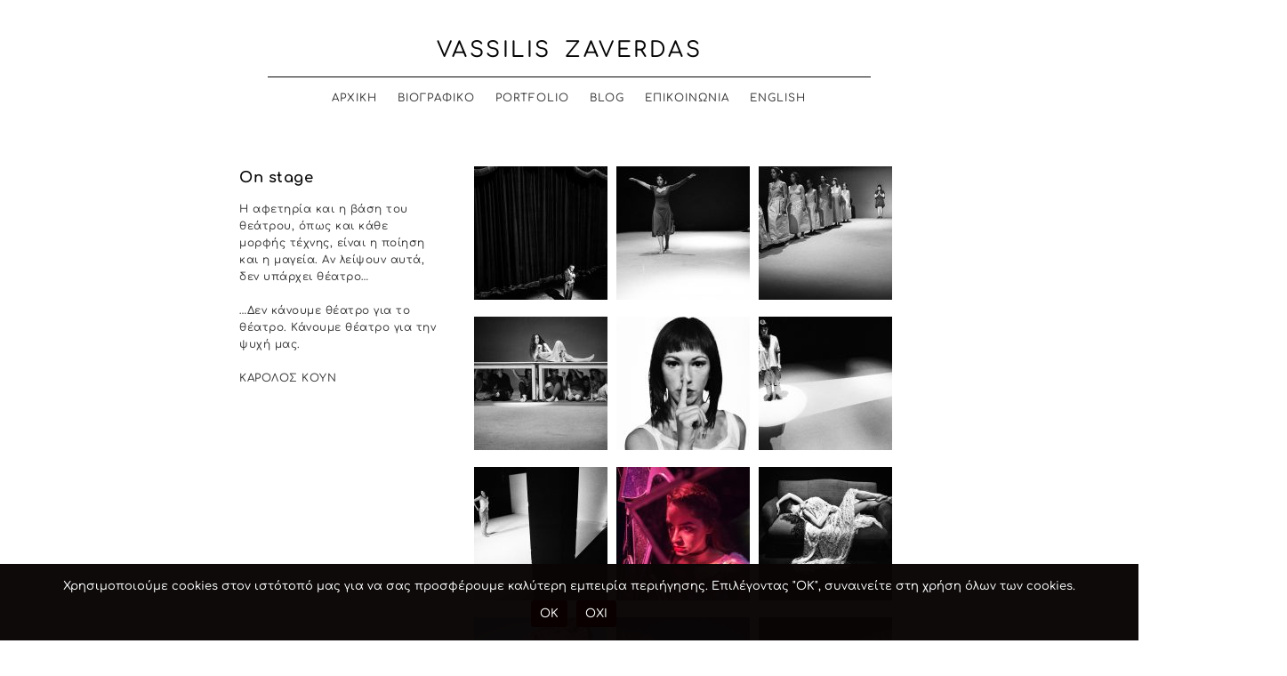

--- FILE ---
content_type: text/html; charset=UTF-8
request_url: https://vassiliszaverdas.com/el/portfolio/on-stage-2/
body_size: 14953
content:
<!DOCTYPE html>
<html lang="el">
<head>
	<meta charset="UTF-8"/>
	<meta http-equiv="X-UA-Compatible" content="IE=edge"/>
	<meta name="viewport" content="width=device-width, initial-scale=1, maximum-scale=5"/>
	
	<link rel="icon" type="image/png" href="../favicon.png">


<!-- Google tag (gtag.js) -->
<script async src="https://www.googletagmanager.com/gtag/js?id=G-4V3XXHJM9N"></script>
<script>window.dataLayer=window.dataLayer||[];function gtag(){dataLayer.push(arguments);}gtag('js',new Date());gtag('config','G-4V3XXHJM9N');</script>


		<meta name='robots' content='index, follow, max-image-preview:large, max-snippet:-1, max-video-preview:-1'/>
<link rel="alternate" href="https://vassiliszaverdas.com/portfolio/on-stage/" hreflang="en"/>
<link rel="alternate" href="https://vassiliszaverdas.com/el/portfolio/on-stage-2/" hreflang="el"/>

	<!-- This site is optimized with the Yoast SEO plugin v26.7 - https://yoast.com/wordpress/plugins/seo/ -->
	<title>On stage - Vassilis Zaverdas</title>
	<link rel="canonical" href="https://vassiliszaverdas.com/el/portfolio/on-stage-2/"/>
	<meta property="og:locale" content="el_GR"/>
	<meta property="og:locale:alternate" content="en_GB"/>
	<meta property="og:type" content="article"/>
	<meta property="og:title" content="On stage - Vassilis Zaverdas"/>
	<meta property="og:url" content="https://vassiliszaverdas.com/el/portfolio/on-stage-2/"/>
	<meta property="og:site_name" content="Vassilis Zaverdas"/>
	<meta property="article:modified_time" content="2025-12-16T16:37:58+00:00"/>
	<meta property="og:image" content="https://vassiliszaverdas.com/wp-content/uploads/2017/05/ONSTAGE.jpg"/>
	<meta property="og:image:width" content="2048"/>
	<meta property="og:image:height" content="1365"/>
	<meta property="og:image:type" content="image/jpeg"/>
	<meta name="twitter:card" content="summary_large_image"/>
	<meta name="twitter:label1" content="Εκτιμώμενος χρόνος ανάγνωσης"/>
	<meta name="twitter:data1" content="1 λεπτό"/>
	<script type="application/ld+json" class="yoast-schema-graph">{"@context":"https://schema.org","@graph":[{"@type":"WebPage","@id":"https://vassiliszaverdas.com/el/portfolio/on-stage-2/","url":"https://vassiliszaverdas.com/el/portfolio/on-stage-2/","name":"On stage - Vassilis Zaverdas","isPartOf":{"@id":"https://vassiliszaverdas.com/el/#website"},"primaryImageOfPage":{"@id":"https://vassiliszaverdas.com/el/portfolio/on-stage-2/#primaryimage"},"image":{"@id":"https://vassiliszaverdas.com/el/portfolio/on-stage-2/#primaryimage"},"thumbnailUrl":"https://vassiliszaverdas.com/wp-content/uploads/2017/05/ONSTAGE.jpg","datePublished":"2017-05-10T14:12:41+00:00","dateModified":"2025-12-16T16:37:58+00:00","breadcrumb":{"@id":"https://vassiliszaverdas.com/el/portfolio/on-stage-2/#breadcrumb"},"inLanguage":"el","potentialAction":[{"@type":"ReadAction","target":["https://vassiliszaverdas.com/el/portfolio/on-stage-2/"]}]},{"@type":"ImageObject","inLanguage":"el","@id":"https://vassiliszaverdas.com/el/portfolio/on-stage-2/#primaryimage","url":"https://vassiliszaverdas.com/wp-content/uploads/2017/05/ONSTAGE.jpg","contentUrl":"https://vassiliszaverdas.com/wp-content/uploads/2017/05/ONSTAGE.jpg","width":2048,"height":1365},{"@type":"BreadcrumbList","@id":"https://vassiliszaverdas.com/el/portfolio/on-stage-2/#breadcrumb","itemListElement":[{"@type":"ListItem","position":1,"name":"Home","item":"https://vassiliszaverdas.com/el/"},{"@type":"ListItem","position":2,"name":"On stage"}]},{"@type":"WebSite","@id":"https://vassiliszaverdas.com/el/#website","url":"https://vassiliszaverdas.com/el/","name":"Vassilis Zaverdas","description":"Photographer","potentialAction":[{"@type":"SearchAction","target":{"@type":"EntryPoint","urlTemplate":"https://vassiliszaverdas.com/el/?s={search_term_string}"},"query-input":{"@type":"PropertyValueSpecification","valueRequired":true,"valueName":"search_term_string"}}],"inLanguage":"el"}]}</script>
	<!-- / Yoast SEO plugin. -->


<link rel='dns-prefetch' href='//fonts.googleapis.com'/>
<link rel="alternate" type="application/rss+xml" title="Ροή RSS &raquo; Vassilis Zaverdas" href="https://vassiliszaverdas.com/el/feed/"/>
<link rel="alternate" type="application/rss+xml" title="Ροή Σχολίων &raquo; Vassilis Zaverdas" href="https://vassiliszaverdas.com/el/comments/feed/"/>
<link rel="alternate" title="oEmbed (JSON)" type="application/json+oembed" href="https://vassiliszaverdas.com/wp-json/oembed/1.0/embed?url=https%3A%2F%2Fvassiliszaverdas.com%2Fel%2Fportfolio%2Fon-stage-2%2F&#038;lang=el"/>
<link rel="alternate" title="oEmbed (XML)" type="text/xml+oembed" href="https://vassiliszaverdas.com/wp-json/oembed/1.0/embed?url=https%3A%2F%2Fvassiliszaverdas.com%2Fel%2Fportfolio%2Fon-stage-2%2F&#038;format=xml&#038;lang=el"/>
		<!-- This site uses the Google Analytics by ExactMetrics plugin v8.11.1 - Using Analytics tracking - https://www.exactmetrics.com/ -->
							<script src="//www.googletagmanager.com/gtag/js?id=G-4V3XXHJM9N" data-cfasync="false" data-wpfc-render="false" type="text/javascript" async></script>
			<script data-cfasync="false" data-wpfc-render="false" type="text/javascript">var em_version='8.11.1';var em_track_user=true;var em_no_track_reason='';var ExactMetricsDefaultLocations={"page_location":"https:\/\/vassiliszaverdas.com\/el\/portfolio\/on-stage-2\/"};if(typeof ExactMetricsPrivacyGuardFilter==='function'){var ExactMetricsLocations=(typeof ExactMetricsExcludeQuery==='object')?ExactMetricsPrivacyGuardFilter(ExactMetricsExcludeQuery):ExactMetricsPrivacyGuardFilter(ExactMetricsDefaultLocations);}else{var ExactMetricsLocations=(typeof ExactMetricsExcludeQuery==='object')?ExactMetricsExcludeQuery:ExactMetricsDefaultLocations;}var disableStrs=['ga-disable-G-4V3XXHJM9N',];function __gtagTrackerIsOptedOut(){for(var index=0;index<disableStrs.length;index++){if(document.cookie.indexOf(disableStrs[index]+'=true')>-1){return true;}}return false;}if(__gtagTrackerIsOptedOut()){for(var index=0;index<disableStrs.length;index++){window[disableStrs[index]]=true;}}function __gtagTrackerOptout(){for(var index=0;index<disableStrs.length;index++){document.cookie=disableStrs[index]+'=true; expires=Thu, 31 Dec 2099 23:59:59 UTC; path=/';window[disableStrs[index]]=true;}}if('undefined'===typeof gaOptout){function gaOptout(){__gtagTrackerOptout();}}window.dataLayer=window.dataLayer||[];window.ExactMetricsDualTracker={helpers:{},trackers:{},};if(em_track_user){function __gtagDataLayer(){dataLayer.push(arguments);}function __gtagTracker(type,name,parameters){if(!parameters){parameters={};}if(parameters.send_to){__gtagDataLayer.apply(null,arguments);return;}if(type==='event'){parameters.send_to=exactmetrics_frontend.v4_id;var hookName=name;if(typeof parameters['event_category']!=='undefined'){hookName=parameters['event_category']+':'+name;}if(typeof ExactMetricsDualTracker.trackers[hookName]!=='undefined'){ExactMetricsDualTracker.trackers[hookName](parameters);}else{__gtagDataLayer('event',name,parameters);}}else{__gtagDataLayer.apply(null,arguments);}}__gtagTracker('js',new Date());__gtagTracker('set',{'developer_id.dNDMyYj':true,});if(ExactMetricsLocations.page_location){__gtagTracker('set',ExactMetricsLocations);}__gtagTracker('config','G-4V3XXHJM9N',{"forceSSL":"true"});window.gtag=__gtagTracker;(function(){var noopfn=function(){return null;};var newtracker=function(){return new Tracker();};var Tracker=function(){return null;};var p=Tracker.prototype;p.get=noopfn;p.set=noopfn;p.send=function(){var args=Array.prototype.slice.call(arguments);args.unshift('send');__gaTracker.apply(null,args);};var __gaTracker=function(){var len=arguments.length;if(len===0){return;}var f=arguments[len-1];if(typeof f!=='object'||f===null||typeof f.hitCallback!=='function'){if('send'===arguments[0]){var hitConverted,hitObject=false,action;if('event'===arguments[1]){if('undefined'!==typeof arguments[3]){hitObject={'eventAction':arguments[3],'eventCategory':arguments[2],'eventLabel':arguments[4],'value':arguments[5]?arguments[5]:1,}}}if('pageview'===arguments[1]){if('undefined'!==typeof arguments[2]){hitObject={'eventAction':'page_view','page_path':arguments[2],}}}if(typeof arguments[2]==='object'){hitObject=arguments[2];}if(typeof arguments[5]==='object'){Object.assign(hitObject,arguments[5]);}if('undefined'!==typeof arguments[1].hitType){hitObject=arguments[1];if('pageview'===hitObject.hitType){hitObject.eventAction='page_view';}}if(hitObject){action='timing'===arguments[1].hitType?'timing_complete':hitObject.eventAction;hitConverted=mapArgs(hitObject);__gtagTracker('event',action,hitConverted);}}return;}function mapArgs(args){var arg,hit={};var gaMap={'eventCategory':'event_category','eventAction':'event_action','eventLabel':'event_label','eventValue':'event_value','nonInteraction':'non_interaction','timingCategory':'event_category','timingVar':'name','timingValue':'value','timingLabel':'event_label','page':'page_path','location':'page_location','title':'page_title','referrer':'page_referrer',};for(arg in args){if(!(!args.hasOwnProperty(arg)||!gaMap.hasOwnProperty(arg))){hit[gaMap[arg]]=args[arg];}else{hit[arg]=args[arg];}}return hit;}try{f.hitCallback();}catch(ex){}};__gaTracker.create=newtracker;__gaTracker.getByName=newtracker;__gaTracker.getAll=function(){return[];};__gaTracker.remove=noopfn;__gaTracker.loaded=true;window['__gaTracker']=__gaTracker;})();}else{console.log("");(function(){function __gtagTracker(){return null;}window['__gtagTracker']=__gtagTracker;window['gtag']=__gtagTracker;})();}</script>
							<!-- / Google Analytics by ExactMetrics -->
		<style id='wp-img-auto-sizes-contain-inline-css' type='text/css'>img:is([sizes=auto i],[sizes^="auto," i]){contain-intrinsic-size:3000px 1500px}</style>
<style id='wp-emoji-styles-inline-css' type='text/css'>img.wp-smiley,img.emoji{display:inline!important;border:none!important;box-shadow:none!important;height:1em!important;width:1em!important;margin:0 .07em!important;vertical-align:-.1em!important;background:none!important;padding:0!important}</style>
<link rel='stylesheet' id='wp-block-library-css' href='https://vassiliszaverdas.com/wp-includes/css/dist/block-library/A.style.min.css,qver=6.9.pagespeed.cf.Ey8Q_jRO3Z.css' type='text/css' media='all'/>
<style id='global-styles-inline-css' type='text/css'>:root{--wp--preset--aspect-ratio--square:1;--wp--preset--aspect-ratio--4-3: 4/3;--wp--preset--aspect-ratio--3-4: 3/4;--wp--preset--aspect-ratio--3-2: 3/2;--wp--preset--aspect-ratio--2-3: 2/3;--wp--preset--aspect-ratio--16-9: 16/9;--wp--preset--aspect-ratio--9-16: 9/16;--wp--preset--color--black:#000;--wp--preset--color--cyan-bluish-gray:#abb8c3;--wp--preset--color--white:#fff;--wp--preset--color--pale-pink:#f78da7;--wp--preset--color--vivid-red:#cf2e2e;--wp--preset--color--luminous-vivid-orange:#ff6900;--wp--preset--color--luminous-vivid-amber:#fcb900;--wp--preset--color--light-green-cyan:#7bdcb5;--wp--preset--color--vivid-green-cyan:#00d084;--wp--preset--color--pale-cyan-blue:#8ed1fc;--wp--preset--color--vivid-cyan-blue:#0693e3;--wp--preset--color--vivid-purple:#9b51e0;--wp--preset--gradient--vivid-cyan-blue-to-vivid-purple:linear-gradient(135deg,#0693e3 0%,#9b51e0 100%);--wp--preset--gradient--light-green-cyan-to-vivid-green-cyan:linear-gradient(135deg,#7adcb4 0%,#00d082 100%);--wp--preset--gradient--luminous-vivid-amber-to-luminous-vivid-orange:linear-gradient(135deg,#fcb900 0%,#ff6900 100%);--wp--preset--gradient--luminous-vivid-orange-to-vivid-red:linear-gradient(135deg,#ff6900 0%,#cf2e2e 100%);--wp--preset--gradient--very-light-gray-to-cyan-bluish-gray:linear-gradient(135deg,#eee 0%,#a9b8c3 100%);--wp--preset--gradient--cool-to-warm-spectrum:linear-gradient(135deg,#4aeadc 0%,#9778d1 20%,#cf2aba 40%,#ee2c82 60%,#fb6962 80%,#fef84c 100%);--wp--preset--gradient--blush-light-purple:linear-gradient(135deg,#ffceec 0%,#9896f0 100%);--wp--preset--gradient--blush-bordeaux:linear-gradient(135deg,#fecda5 0%,#fe2d2d 50%,#6b003e 100%);--wp--preset--gradient--luminous-dusk:linear-gradient(135deg,#ffcb70 0%,#c751c0 50%,#4158d0 100%);--wp--preset--gradient--pale-ocean:linear-gradient(135deg,#fff5cb 0%,#b6e3d4 50%,#33a7b5 100%);--wp--preset--gradient--electric-grass:linear-gradient(135deg,#caf880 0%,#71ce7e 100%);--wp--preset--gradient--midnight:linear-gradient(135deg,#020381 0%,#2874fc 100%);--wp--preset--font-size--small:13px;--wp--preset--font-size--medium:20px;--wp--preset--font-size--large:36px;--wp--preset--font-size--x-large:42px;--wp--preset--spacing--20:.44rem;--wp--preset--spacing--30:.67rem;--wp--preset--spacing--40:1rem;--wp--preset--spacing--50:1.5rem;--wp--preset--spacing--60:2.25rem;--wp--preset--spacing--70:3.38rem;--wp--preset--spacing--80:5.06rem;--wp--preset--shadow--natural:6px 6px 9px rgba(0,0,0,.2);--wp--preset--shadow--deep:12px 12px 50px rgba(0,0,0,.4);--wp--preset--shadow--sharp:6px 6px 0 rgba(0,0,0,.2);--wp--preset--shadow--outlined:6px 6px 0 -3px #fff , 6px 6px #000;--wp--preset--shadow--crisp:6px 6px 0 #000}:where(.is-layout-flex){gap:.5em}:where(.is-layout-grid){gap:.5em}body .is-layout-flex{display:flex}.is-layout-flex{flex-wrap:wrap;align-items:center}.is-layout-flex > :is(*, div){margin:0}body .is-layout-grid{display:grid}.is-layout-grid > :is(*, div){margin:0}:where(.wp-block-columns.is-layout-flex){gap:2em}:where(.wp-block-columns.is-layout-grid){gap:2em}:where(.wp-block-post-template.is-layout-flex){gap:1.25em}:where(.wp-block-post-template.is-layout-grid){gap:1.25em}.has-black-color{color:var(--wp--preset--color--black)!important}.has-cyan-bluish-gray-color{color:var(--wp--preset--color--cyan-bluish-gray)!important}.has-white-color{color:var(--wp--preset--color--white)!important}.has-pale-pink-color{color:var(--wp--preset--color--pale-pink)!important}.has-vivid-red-color{color:var(--wp--preset--color--vivid-red)!important}.has-luminous-vivid-orange-color{color:var(--wp--preset--color--luminous-vivid-orange)!important}.has-luminous-vivid-amber-color{color:var(--wp--preset--color--luminous-vivid-amber)!important}.has-light-green-cyan-color{color:var(--wp--preset--color--light-green-cyan)!important}.has-vivid-green-cyan-color{color:var(--wp--preset--color--vivid-green-cyan)!important}.has-pale-cyan-blue-color{color:var(--wp--preset--color--pale-cyan-blue)!important}.has-vivid-cyan-blue-color{color:var(--wp--preset--color--vivid-cyan-blue)!important}.has-vivid-purple-color{color:var(--wp--preset--color--vivid-purple)!important}.has-black-background-color{background-color:var(--wp--preset--color--black)!important}.has-cyan-bluish-gray-background-color{background-color:var(--wp--preset--color--cyan-bluish-gray)!important}.has-white-background-color{background-color:var(--wp--preset--color--white)!important}.has-pale-pink-background-color{background-color:var(--wp--preset--color--pale-pink)!important}.has-vivid-red-background-color{background-color:var(--wp--preset--color--vivid-red)!important}.has-luminous-vivid-orange-background-color{background-color:var(--wp--preset--color--luminous-vivid-orange)!important}.has-luminous-vivid-amber-background-color{background-color:var(--wp--preset--color--luminous-vivid-amber)!important}.has-light-green-cyan-background-color{background-color:var(--wp--preset--color--light-green-cyan)!important}.has-vivid-green-cyan-background-color{background-color:var(--wp--preset--color--vivid-green-cyan)!important}.has-pale-cyan-blue-background-color{background-color:var(--wp--preset--color--pale-cyan-blue)!important}.has-vivid-cyan-blue-background-color{background-color:var(--wp--preset--color--vivid-cyan-blue)!important}.has-vivid-purple-background-color{background-color:var(--wp--preset--color--vivid-purple)!important}.has-black-border-color{border-color:var(--wp--preset--color--black)!important}.has-cyan-bluish-gray-border-color{border-color:var(--wp--preset--color--cyan-bluish-gray)!important}.has-white-border-color{border-color:var(--wp--preset--color--white)!important}.has-pale-pink-border-color{border-color:var(--wp--preset--color--pale-pink)!important}.has-vivid-red-border-color{border-color:var(--wp--preset--color--vivid-red)!important}.has-luminous-vivid-orange-border-color{border-color:var(--wp--preset--color--luminous-vivid-orange)!important}.has-luminous-vivid-amber-border-color{border-color:var(--wp--preset--color--luminous-vivid-amber)!important}.has-light-green-cyan-border-color{border-color:var(--wp--preset--color--light-green-cyan)!important}.has-vivid-green-cyan-border-color{border-color:var(--wp--preset--color--vivid-green-cyan)!important}.has-pale-cyan-blue-border-color{border-color:var(--wp--preset--color--pale-cyan-blue)!important}.has-vivid-cyan-blue-border-color{border-color:var(--wp--preset--color--vivid-cyan-blue)!important}.has-vivid-purple-border-color{border-color:var(--wp--preset--color--vivid-purple)!important}.has-vivid-cyan-blue-to-vivid-purple-gradient-background{background:var(--wp--preset--gradient--vivid-cyan-blue-to-vivid-purple)!important}.has-light-green-cyan-to-vivid-green-cyan-gradient-background{background:var(--wp--preset--gradient--light-green-cyan-to-vivid-green-cyan)!important}.has-luminous-vivid-amber-to-luminous-vivid-orange-gradient-background{background:var(--wp--preset--gradient--luminous-vivid-amber-to-luminous-vivid-orange)!important}.has-luminous-vivid-orange-to-vivid-red-gradient-background{background:var(--wp--preset--gradient--luminous-vivid-orange-to-vivid-red)!important}.has-very-light-gray-to-cyan-bluish-gray-gradient-background{background:var(--wp--preset--gradient--very-light-gray-to-cyan-bluish-gray)!important}.has-cool-to-warm-spectrum-gradient-background{background:var(--wp--preset--gradient--cool-to-warm-spectrum)!important}.has-blush-light-purple-gradient-background{background:var(--wp--preset--gradient--blush-light-purple)!important}.has-blush-bordeaux-gradient-background{background:var(--wp--preset--gradient--blush-bordeaux)!important}.has-luminous-dusk-gradient-background{background:var(--wp--preset--gradient--luminous-dusk)!important}.has-pale-ocean-gradient-background{background:var(--wp--preset--gradient--pale-ocean)!important}.has-electric-grass-gradient-background{background:var(--wp--preset--gradient--electric-grass)!important}.has-midnight-gradient-background{background:var(--wp--preset--gradient--midnight)!important}.has-small-font-size{font-size:var(--wp--preset--font-size--small)!important}.has-medium-font-size{font-size:var(--wp--preset--font-size--medium)!important}.has-large-font-size{font-size:var(--wp--preset--font-size--large)!important}.has-x-large-font-size{font-size:var(--wp--preset--font-size--x-large)!important}</style>

<style id='classic-theme-styles-inline-css' type='text/css'>.wp-block-button__link{color:#fff;background-color:#32373c;border-radius:9999px;box-shadow:none;text-decoration:none;padding:calc(.667em + 2px) calc(1.333em + 2px);font-size:1.125em}.wp-block-file__button{background:#32373c;color:#fff;text-decoration:none}</style>
<style id='columns-css' media='all'>.column-group{width:100%;overflow:hidden}.column{float:left;margin-right:5%;width:100%}.column-group>br,.column-group>p{display:none}.column.last{margin-right:0}.columns-2 .column{width:47.5%}.columns-3 .column{width:30%}.columns-4 .column{width:21.25%}.columns-3 .column-span-2{width:65%}.columns-4 .column-span-2{width:47.5%}.columns-4 .column-span-3{width:73.75%}</style>
<link rel='stylesheet' id='cookie-notice-front-css' href='https://vassiliszaverdas.com/wp-content/plugins/cookie-notice/css/front.min.css?ver=2.5.11' type='text/css' media='all'/>
<link rel='stylesheet' id='fvp-frontend-css' href='https://vassiliszaverdas.com/wp-content/plugins/featured-video-plus/styles/frontend.css?ver=2.3.3' type='text/css' media='all'/>
<link rel='stylesheet' id='google-fonts-css' href='//fonts.googleapis.com/css?family=Quicksand%3A400%2C500%2C700' type='text/css' media='all'/>
<link rel='stylesheet' id='ionicon-css' href='https://vassiliszaverdas.com/wp-content/themes/vassiliszaverdas/css/ionicons.min.css' type='text/css' media='all'/>
<link rel='stylesheet' id='fontawesome-css' href='https://vassiliszaverdas.com/wp-content/themes/vassiliszaverdas/css/font-awesome.min.css' type='text/css' media='all'/>
<link rel='stylesheet' id='jquery-mmenu-css' href='https://vassiliszaverdas.com/wp-content/themes/vassiliszaverdas/css/jquery.mmenu.all.css' type='text/css' media='all'/>
<link rel='stylesheet' id='jquery-fancybox-css' href='https://vassiliszaverdas.com/wp-content/themes/vassiliszaverdas/css/jquery.fancybox.css' type='text/css' media='all'/>
<link rel='stylesheet' id='jquery-fancybox-helpers-thumbs-css' href='https://vassiliszaverdas.com/wp-content/themes/vassiliszaverdas/css/fancybox/helpers/jquery.fancybox-thumbs.css' type='text/css' media='all'/>
<link rel='stylesheet' id='jquery-fancybox-helpers-buttons-css' href='https://vassiliszaverdas.com/wp-content/themes/vassiliszaverdas/css/fancybox/helpers/jquery.fancybox-buttons.css' type='text/css' media='all'/>
<link rel='stylesheet' id='nakamura-theme-css' href='https://vassiliszaverdas.com/wp-content/themes/vassiliszaverdas/style.css?ver=1.0.3' type='text/css' media='all'/>
<link rel='stylesheet' id='msl-main-css' href='https://vassiliszaverdas.com/wp-content/plugins/master-slider/public/assets/css/masterslider.main.css?ver=3.10.9' type='text/css' media='all'/>
<link rel='stylesheet' id='msl-custom-css' href='https://vassiliszaverdas.com/wp-content/uploads/master-slider/custom.css?ver=7.3' type='text/css' media='all'/>
<script type="text/javascript" src="https://vassiliszaverdas.com/wp-content/plugins/google-analytics-dashboard-for-wp/assets/js/frontend-gtag.min.js?ver=8.11.1" id="exactmetrics-frontend-script-js" async="async" data-wp-strategy="async"></script>
<script data-cfasync="false" data-wpfc-render="false" type="text/javascript" id='exactmetrics-frontend-script-js-extra'>//<![CDATA[
var exactmetrics_frontend={"js_events_tracking":"true","download_extensions":"zip,mp3,mpeg,pdf,docx,pptx,xlsx,rar","inbound_paths":"[{\"path\":\"\\\/go\\\/\",\"label\":\"affiliate\"},{\"path\":\"\\\/recommend\\\/\",\"label\":\"affiliate\"}]","home_url":"https:\/\/vassiliszaverdas.com","hash_tracking":"false","v4_id":"G-4V3XXHJM9N"};
//]]></script>
<script type="text/javascript" id="cookie-notice-front-js-before">//<![CDATA[
var cnArgs={"ajaxUrl":"https:\/\/vassiliszaverdas.com\/wp-admin\/admin-ajax.php","nonce":"d4147db92b","hideEffect":"fade","position":"bottom","onScroll":false,"onScrollOffset":100,"onClick":false,"cookieName":"cookie_notice_accepted","cookieTime":2592000,"cookieTimeRejected":2592000,"globalCookie":false,"redirection":false,"cache":false,"revokeCookies":false,"revokeCookiesOpt":"automatic"};
//]]></script>
<script type="text/javascript" src="https://vassiliszaverdas.com/wp-content/plugins/cookie-notice/js/front.min.js?ver=2.5.11" id="cookie-notice-front-js"></script>
<script type="text/javascript" src="https://vassiliszaverdas.com/wp-includes/js/jquery/jquery.min.js?ver=3.7.1" id="jquery-core-js"></script>
<script type="text/javascript" src="https://vassiliszaverdas.com/wp-includes/js/jquery/jquery-migrate.min.js?ver=3.4.1" id="jquery-migrate-js"></script>
<script type="text/javascript" src="https://vassiliszaverdas.com/wp-content/plugins/featured-video-plus/js/jquery.fitvids.min.js?ver=master-2015-08" id="jquery.fitvids-js"></script>
<script type="text/javascript" id="fvp-frontend-js-extra">//<![CDATA[
var fvpdata={"ajaxurl":"https://vassiliszaverdas.com/wp-admin/admin-ajax.php","nonce":"840f498df8","fitvids":"1","dynamic":"","overlay":"","opacity":"0.75","color":"b","width":"640"};
//]]></script>
<script type="text/javascript" src="https://vassiliszaverdas.com/wp-content/plugins/featured-video-plus/js/frontend.min.js?ver=2.3.3" id="fvp-frontend-js"></script>
<script type="text/javascript" src="https://vassiliszaverdas.com/wp-content/themes/vassiliszaverdas/js/modernizr-custom.js" id="modernizr-js"></script>
<link rel="https://api.w.org/" href="https://vassiliszaverdas.com/wp-json/"/><link rel="EditURI" type="application/rsd+xml" title="RSD" href="https://vassiliszaverdas.com/xmlrpc.php?rsd"/>
<meta name="generator" content="WordPress 6.9"/>
<link rel='shortlink' href='https://vassiliszaverdas.com/?p=1046'/>
<style>.notifyjs-bootstrap-base{background-color:#f2dede!important;border-color:#f2dede!important;color:#b94a48!important}</style><script>var ms_grabbing_curosr='https://vassiliszaverdas.com/wp-content/plugins/master-slider/public/assets/css/common/grabbing.cur',ms_grab_curosr='https://vassiliszaverdas.com/wp-content/plugins/master-slider/public/assets/css/common/grab.cur';</script>
<meta name="generator" content="MasterSlider 3.10.9 - Responsive Touch Image Slider | avt.li/msf"/>
<script type="text/javascript">(function(url){if(/(?:Chrome\/26\.0\.1410\.63 Safari\/537\.31|WordfenceTestMonBot)/.test(navigator.userAgent)){return;}var addEvent=function(evt,handler){if(window.addEventListener){document.addEventListener(evt,handler,false);}else if(window.attachEvent){document.attachEvent('on'+evt,handler);}};var removeEvent=function(evt,handler){if(window.removeEventListener){document.removeEventListener(evt,handler,false);}else if(window.detachEvent){document.detachEvent('on'+evt,handler);}};var evts='contextmenu dblclick drag dragend dragenter dragleave dragover dragstart drop keydown keypress keyup mousedown mousemove mouseout mouseover mouseup mousewheel scroll'.split(' ');var logHuman=function(){if(window.wfLogHumanRan){return;}window.wfLogHumanRan=true;var wfscr=document.createElement('script');wfscr.type='text/javascript';wfscr.async=true;wfscr.src=url+'&r='+Math.random();(document.getElementsByTagName('head')[0]||document.getElementsByTagName('body')[0]).appendChild(wfscr);for(var i=0;i<evts.length;i++){removeEvent(evts[i],logHuman);}};for(var i=0;i<evts.length;i++){addEvent(evts[i],logHuman);}})('//vassiliszaverdas.com/?wordfence_lh=1&hid=40269F69C0F30F4FB7EB54B8A05D6B54');</script><meta name="generator" content="Elementor 3.30.2; features: additional_custom_breakpoints; settings: css_print_method-external, google_font-enabled, font_display-auto">
			<style>.e-con.e-parent:nth-of-type(n+4):not(.e-lazyloaded):not(.e-no-lazyload),
				.e-con.e-parent:nth-of-type(n+4):not(.e-lazyloaded):not(.e-no-lazyload) * {background-image:none!important}@media screen and (max-height:1024px){.e-con.e-parent:nth-of-type(n+3):not(.e-lazyloaded):not(.e-no-lazyload),
					.e-con.e-parent:nth-of-type(n+3):not(.e-lazyloaded):not(.e-no-lazyload) * {background-image:none!important}}@media screen and (max-height:640px){.e-con.e-parent:nth-of-type(n+2):not(.e-lazyloaded):not(.e-no-lazyload),
					.e-con.e-parent:nth-of-type(n+2):not(.e-lazyloaded):not(.e-no-lazyload) * {background-image:none!important}}</style>
			<link rel="icon" href="https://vassiliszaverdas.com/wp-content/uploads/2018/01/favicon.png" sizes="32x32"/>
<link rel="icon" href="https://vassiliszaverdas.com/wp-content/uploads/2018/01/favicon.png" sizes="192x192"/>
<link rel="apple-touch-icon" href="https://vassiliszaverdas.com/wp-content/uploads/2018/01/favicon.png"/>
<meta name="msapplication-TileImage" content="https://vassiliszaverdas.com/wp-content/uploads/2018/01/favicon.png"/>
		<style type="text/css" id="wp-custom-css">.post-image img{width:70%!important;margin-left:15%!important}.blog-list .post-image img{width:100%!important;margin-left:0%!important}.single .post-content-container{margin-left:15%}#cookie-notice .cn-button{font-family:Comfortaa!important}.cn-close-icon{display:none}#cn-notice-text{font-family:Comfortaa!important}.cookie-notice-container{}</style>
		<style id="kirki-inline-styles">@font-face{font-family:'Comfortaa';font-style:normal;font-weight:500;font-display:swap;src:url(https://vassiliszaverdas.com/wp-content/fonts/comfortaa/1PtCg8LJRfWJmhDAuUsSQamb1W0lwk4S4WjMXL830efAesmwYSFoxBEC_I2udQ.woff2) format('woff2');unicode-range: U+0460-052F, U+1C80-1C8A, U+20B4, U+2DE0-2DFF, U+A640-A69F, U+FE2E-FE2F}@font-face{font-family:'Comfortaa';font-style:normal;font-weight:500;font-display:swap;src:url(https://vassiliszaverdas.com/wp-content/fonts/comfortaa/1PtCg8LJRfWJmhDAuUsSQamb1W0lwk4S4WjMXL830efAesmwYSFoxBEL_I2udQ.woff2) format('woff2');unicode-range:U+0301,U+0400-045F,U+0490-0491,U+04B0-04B1,U+2116}@font-face{font-family:'Comfortaa';font-style:normal;font-weight:500;font-display:swap;src:url(https://vassiliszaverdas.com/wp-content/fonts/comfortaa/1PtCg8LJRfWJmhDAuUsSQamb1W0lwk4S4WjMXL830efAesmwYSFoxBEM_I2udQ.woff2) format('woff2');unicode-range:U+0370-0377,U+037A-037F,U+0384-038A,U+038C,U+038E-03A1,U+03A3-03FF}@font-face{font-family:'Comfortaa';font-style:normal;font-weight:500;font-display:swap;src:url(https://vassiliszaverdas.com/wp-content/fonts/comfortaa/1PtCg8LJRfWJmhDAuUsSQamb1W0lwk4S4WjMXL830efAesmwYSFoxBEA_I2udQ.woff2) format('woff2');unicode-range:U+0102-0103,U+0110-0111,U+0128-0129,U+0168-0169,U+01A0-01A1,U+01AF-01B0,U+0300-0301,U+0303-0304,U+0308-0309,U+0323,U+0329,U+1EA0-1EF9,U+20AB}@font-face{font-family:'Comfortaa';font-style:normal;font-weight:500;font-display:swap;src:url(https://vassiliszaverdas.com/wp-content/fonts/comfortaa/1PtCg8LJRfWJmhDAuUsSQamb1W0lwk4S4WjMXL830efAesmwYSFoxBEB_I2udQ.woff2) format('woff2');unicode-range: U+0100-02BA, U+02BD-02C5, U+02C7-02CC, U+02CE-02D7, U+02DD-02FF, U+0304, U+0308, U+0329, U+1D00-1DBF, U+1E00-1E9F, U+1EF2-1EFF, U+2020, U+20A0-20AB, U+20AD-20C0, U+2113, U+2C60-2C7F, U+A720-A7FF}@font-face{font-family:'Comfortaa';font-style:normal;font-weight:500;font-display:swap;src:url(https://vassiliszaverdas.com/wp-content/fonts/comfortaa/1PtCg8LJRfWJmhDAuUsSQamb1W0lwk4S4WjMXL830efAesmwYSFoxBEP_I0.woff2) format('woff2');unicode-range: U+0000-00FF, U+0131, U+0152-0153, U+02BB-02BC, U+02C6, U+02DA, U+02DC, U+0304, U+0308, U+0329, U+2000-206F, U+20AC, U+2122, U+2191, U+2193, U+2212, U+2215, U+FEFF, U+FFFD}@font-face{font-family:'Comfortaa';font-style:normal;font-weight:700;font-display:swap;src:url(https://vassiliszaverdas.com/wp-content/fonts/comfortaa/1PtCg8LJRfWJmhDAuUsSQamb1W0lwk4S4WjMXL830efAesmwYSFoxBEC_I2udQ.woff2) format('woff2');unicode-range: U+0460-052F, U+1C80-1C8A, U+20B4, U+2DE0-2DFF, U+A640-A69F, U+FE2E-FE2F}@font-face{font-family:'Comfortaa';font-style:normal;font-weight:700;font-display:swap;src:url(https://vassiliszaverdas.com/wp-content/fonts/comfortaa/1PtCg8LJRfWJmhDAuUsSQamb1W0lwk4S4WjMXL830efAesmwYSFoxBEL_I2udQ.woff2) format('woff2');unicode-range:U+0301,U+0400-045F,U+0490-0491,U+04B0-04B1,U+2116}@font-face{font-family:'Comfortaa';font-style:normal;font-weight:700;font-display:swap;src:url(https://vassiliszaverdas.com/wp-content/fonts/comfortaa/1PtCg8LJRfWJmhDAuUsSQamb1W0lwk4S4WjMXL830efAesmwYSFoxBEM_I2udQ.woff2) format('woff2');unicode-range:U+0370-0377,U+037A-037F,U+0384-038A,U+038C,U+038E-03A1,U+03A3-03FF}@font-face{font-family:'Comfortaa';font-style:normal;font-weight:700;font-display:swap;src:url(https://vassiliszaverdas.com/wp-content/fonts/comfortaa/1PtCg8LJRfWJmhDAuUsSQamb1W0lwk4S4WjMXL830efAesmwYSFoxBEA_I2udQ.woff2) format('woff2');unicode-range:U+0102-0103,U+0110-0111,U+0128-0129,U+0168-0169,U+01A0-01A1,U+01AF-01B0,U+0300-0301,U+0303-0304,U+0308-0309,U+0323,U+0329,U+1EA0-1EF9,U+20AB}@font-face{font-family:'Comfortaa';font-style:normal;font-weight:700;font-display:swap;src:url(https://vassiliszaverdas.com/wp-content/fonts/comfortaa/1PtCg8LJRfWJmhDAuUsSQamb1W0lwk4S4WjMXL830efAesmwYSFoxBEB_I2udQ.woff2) format('woff2');unicode-range: U+0100-02BA, U+02BD-02C5, U+02C7-02CC, U+02CE-02D7, U+02DD-02FF, U+0304, U+0308, U+0329, U+1D00-1DBF, U+1E00-1E9F, U+1EF2-1EFF, U+2020, U+20A0-20AB, U+20AD-20C0, U+2113, U+2C60-2C7F, U+A720-A7FF}@font-face{font-family:'Comfortaa';font-style:normal;font-weight:700;font-display:swap;src:url(https://vassiliszaverdas.com/wp-content/fonts/comfortaa/1PtCg8LJRfWJmhDAuUsSQamb1W0lwk4S4WjMXL830efAesmwYSFoxBEP_I0.woff2) format('woff2');unicode-range: U+0000-00FF, U+0131, U+0152-0153, U+02BB-02BC, U+02C6, U+02DA, U+02DC, U+0304, U+0308, U+0329, U+2000-206F, U+20AC, U+2122, U+2191, U+2193, U+2212, U+2215, U+FEFF, U+FFFD}@font-face{font-family:'Comfortaa';font-style:normal;font-weight:500;font-display:swap;src:url(https://vassiliszaverdas.com/wp-content/fonts/comfortaa/1PtCg8LJRfWJmhDAuUsSQamb1W0lwk4S4WjMXL830efAesmwYSFoxBEC_I2udQ.woff2) format('woff2');unicode-range: U+0460-052F, U+1C80-1C8A, U+20B4, U+2DE0-2DFF, U+A640-A69F, U+FE2E-FE2F}@font-face{font-family:'Comfortaa';font-style:normal;font-weight:500;font-display:swap;src:url(https://vassiliszaverdas.com/wp-content/fonts/comfortaa/1PtCg8LJRfWJmhDAuUsSQamb1W0lwk4S4WjMXL830efAesmwYSFoxBEL_I2udQ.woff2) format('woff2');unicode-range:U+0301,U+0400-045F,U+0490-0491,U+04B0-04B1,U+2116}@font-face{font-family:'Comfortaa';font-style:normal;font-weight:500;font-display:swap;src:url(https://vassiliszaverdas.com/wp-content/fonts/comfortaa/1PtCg8LJRfWJmhDAuUsSQamb1W0lwk4S4WjMXL830efAesmwYSFoxBEM_I2udQ.woff2) format('woff2');unicode-range:U+0370-0377,U+037A-037F,U+0384-038A,U+038C,U+038E-03A1,U+03A3-03FF}@font-face{font-family:'Comfortaa';font-style:normal;font-weight:500;font-display:swap;src:url(https://vassiliszaverdas.com/wp-content/fonts/comfortaa/1PtCg8LJRfWJmhDAuUsSQamb1W0lwk4S4WjMXL830efAesmwYSFoxBEA_I2udQ.woff2) format('woff2');unicode-range:U+0102-0103,U+0110-0111,U+0128-0129,U+0168-0169,U+01A0-01A1,U+01AF-01B0,U+0300-0301,U+0303-0304,U+0308-0309,U+0323,U+0329,U+1EA0-1EF9,U+20AB}@font-face{font-family:'Comfortaa';font-style:normal;font-weight:500;font-display:swap;src:url(https://vassiliszaverdas.com/wp-content/fonts/comfortaa/1PtCg8LJRfWJmhDAuUsSQamb1W0lwk4S4WjMXL830efAesmwYSFoxBEB_I2udQ.woff2) format('woff2');unicode-range: U+0100-02BA, U+02BD-02C5, U+02C7-02CC, U+02CE-02D7, U+02DD-02FF, U+0304, U+0308, U+0329, U+1D00-1DBF, U+1E00-1E9F, U+1EF2-1EFF, U+2020, U+20A0-20AB, U+20AD-20C0, U+2113, U+2C60-2C7F, U+A720-A7FF}@font-face{font-family:'Comfortaa';font-style:normal;font-weight:500;font-display:swap;src:url(https://vassiliszaverdas.com/wp-content/fonts/comfortaa/1PtCg8LJRfWJmhDAuUsSQamb1W0lwk4S4WjMXL830efAesmwYSFoxBEP_I0.woff2) format('woff2');unicode-range: U+0000-00FF, U+0131, U+0152-0153, U+02BB-02BC, U+02C6, U+02DA, U+02DC, U+0304, U+0308, U+0329, U+2000-206F, U+20AC, U+2122, U+2191, U+2193, U+2212, U+2215, U+FEFF, U+FFFD}@font-face{font-family:'Comfortaa';font-style:normal;font-weight:700;font-display:swap;src:url(https://vassiliszaverdas.com/wp-content/fonts/comfortaa/1PtCg8LJRfWJmhDAuUsSQamb1W0lwk4S4WjMXL830efAesmwYSFoxBEC_I2udQ.woff2) format('woff2');unicode-range: U+0460-052F, U+1C80-1C8A, U+20B4, U+2DE0-2DFF, U+A640-A69F, U+FE2E-FE2F}@font-face{font-family:'Comfortaa';font-style:normal;font-weight:700;font-display:swap;src:url(https://vassiliszaverdas.com/wp-content/fonts/comfortaa/1PtCg8LJRfWJmhDAuUsSQamb1W0lwk4S4WjMXL830efAesmwYSFoxBEL_I2udQ.woff2) format('woff2');unicode-range:U+0301,U+0400-045F,U+0490-0491,U+04B0-04B1,U+2116}@font-face{font-family:'Comfortaa';font-style:normal;font-weight:700;font-display:swap;src:url(https://vassiliszaverdas.com/wp-content/fonts/comfortaa/1PtCg8LJRfWJmhDAuUsSQamb1W0lwk4S4WjMXL830efAesmwYSFoxBEM_I2udQ.woff2) format('woff2');unicode-range:U+0370-0377,U+037A-037F,U+0384-038A,U+038C,U+038E-03A1,U+03A3-03FF}@font-face{font-family:'Comfortaa';font-style:normal;font-weight:700;font-display:swap;src:url(https://vassiliszaverdas.com/wp-content/fonts/comfortaa/1PtCg8LJRfWJmhDAuUsSQamb1W0lwk4S4WjMXL830efAesmwYSFoxBEA_I2udQ.woff2) format('woff2');unicode-range:U+0102-0103,U+0110-0111,U+0128-0129,U+0168-0169,U+01A0-01A1,U+01AF-01B0,U+0300-0301,U+0303-0304,U+0308-0309,U+0323,U+0329,U+1EA0-1EF9,U+20AB}@font-face{font-family:'Comfortaa';font-style:normal;font-weight:700;font-display:swap;src:url(https://vassiliszaverdas.com/wp-content/fonts/comfortaa/1PtCg8LJRfWJmhDAuUsSQamb1W0lwk4S4WjMXL830efAesmwYSFoxBEB_I2udQ.woff2) format('woff2');unicode-range: U+0100-02BA, U+02BD-02C5, U+02C7-02CC, U+02CE-02D7, U+02DD-02FF, U+0304, U+0308, U+0329, U+1D00-1DBF, U+1E00-1E9F, U+1EF2-1EFF, U+2020, U+20A0-20AB, U+20AD-20C0, U+2113, U+2C60-2C7F, U+A720-A7FF}@font-face{font-family:'Comfortaa';font-style:normal;font-weight:700;font-display:swap;src:url(https://vassiliszaverdas.com/wp-content/fonts/comfortaa/1PtCg8LJRfWJmhDAuUsSQamb1W0lwk4S4WjMXL830efAesmwYSFoxBEP_I0.woff2) format('woff2');unicode-range: U+0000-00FF, U+0131, U+0152-0153, U+02BB-02BC, U+02C6, U+02DA, U+02DC, U+0304, U+0308, U+0329, U+2000-206F, U+20AC, U+2122, U+2191, U+2193, U+2212, U+2215, U+FEFF, U+FFFD}@font-face{font-family:'Comfortaa';font-style:normal;font-weight:500;font-display:swap;src:url(https://vassiliszaverdas.com/wp-content/fonts/comfortaa/1PtCg8LJRfWJmhDAuUsSQamb1W0lwk4S4WjMXL830efAesmwYSFoxBEC_I2udQ.woff2) format('woff2');unicode-range: U+0460-052F, U+1C80-1C8A, U+20B4, U+2DE0-2DFF, U+A640-A69F, U+FE2E-FE2F}@font-face{font-family:'Comfortaa';font-style:normal;font-weight:500;font-display:swap;src:url(https://vassiliszaverdas.com/wp-content/fonts/comfortaa/1PtCg8LJRfWJmhDAuUsSQamb1W0lwk4S4WjMXL830efAesmwYSFoxBEL_I2udQ.woff2) format('woff2');unicode-range:U+0301,U+0400-045F,U+0490-0491,U+04B0-04B1,U+2116}@font-face{font-family:'Comfortaa';font-style:normal;font-weight:500;font-display:swap;src:url(https://vassiliszaverdas.com/wp-content/fonts/comfortaa/1PtCg8LJRfWJmhDAuUsSQamb1W0lwk4S4WjMXL830efAesmwYSFoxBEM_I2udQ.woff2) format('woff2');unicode-range:U+0370-0377,U+037A-037F,U+0384-038A,U+038C,U+038E-03A1,U+03A3-03FF}@font-face{font-family:'Comfortaa';font-style:normal;font-weight:500;font-display:swap;src:url(https://vassiliszaverdas.com/wp-content/fonts/comfortaa/1PtCg8LJRfWJmhDAuUsSQamb1W0lwk4S4WjMXL830efAesmwYSFoxBEA_I2udQ.woff2) format('woff2');unicode-range:U+0102-0103,U+0110-0111,U+0128-0129,U+0168-0169,U+01A0-01A1,U+01AF-01B0,U+0300-0301,U+0303-0304,U+0308-0309,U+0323,U+0329,U+1EA0-1EF9,U+20AB}@font-face{font-family:'Comfortaa';font-style:normal;font-weight:500;font-display:swap;src:url(https://vassiliszaverdas.com/wp-content/fonts/comfortaa/1PtCg8LJRfWJmhDAuUsSQamb1W0lwk4S4WjMXL830efAesmwYSFoxBEB_I2udQ.woff2) format('woff2');unicode-range: U+0100-02BA, U+02BD-02C5, U+02C7-02CC, U+02CE-02D7, U+02DD-02FF, U+0304, U+0308, U+0329, U+1D00-1DBF, U+1E00-1E9F, U+1EF2-1EFF, U+2020, U+20A0-20AB, U+20AD-20C0, U+2113, U+2C60-2C7F, U+A720-A7FF}@font-face{font-family:'Comfortaa';font-style:normal;font-weight:500;font-display:swap;src:url(https://vassiliszaverdas.com/wp-content/fonts/comfortaa/1PtCg8LJRfWJmhDAuUsSQamb1W0lwk4S4WjMXL830efAesmwYSFoxBEP_I0.woff2) format('woff2');unicode-range: U+0000-00FF, U+0131, U+0152-0153, U+02BB-02BC, U+02C6, U+02DA, U+02DC, U+0304, U+0308, U+0329, U+2000-206F, U+20AC, U+2122, U+2191, U+2193, U+2212, U+2215, U+FEFF, U+FFFD}@font-face{font-family:'Comfortaa';font-style:normal;font-weight:700;font-display:swap;src:url(https://vassiliszaverdas.com/wp-content/fonts/comfortaa/1PtCg8LJRfWJmhDAuUsSQamb1W0lwk4S4WjMXL830efAesmwYSFoxBEC_I2udQ.woff2) format('woff2');unicode-range: U+0460-052F, U+1C80-1C8A, U+20B4, U+2DE0-2DFF, U+A640-A69F, U+FE2E-FE2F}@font-face{font-family:'Comfortaa';font-style:normal;font-weight:700;font-display:swap;src:url(https://vassiliszaverdas.com/wp-content/fonts/comfortaa/1PtCg8LJRfWJmhDAuUsSQamb1W0lwk4S4WjMXL830efAesmwYSFoxBEL_I2udQ.woff2) format('woff2');unicode-range:U+0301,U+0400-045F,U+0490-0491,U+04B0-04B1,U+2116}@font-face{font-family:'Comfortaa';font-style:normal;font-weight:700;font-display:swap;src:url(https://vassiliszaverdas.com/wp-content/fonts/comfortaa/1PtCg8LJRfWJmhDAuUsSQamb1W0lwk4S4WjMXL830efAesmwYSFoxBEM_I2udQ.woff2) format('woff2');unicode-range:U+0370-0377,U+037A-037F,U+0384-038A,U+038C,U+038E-03A1,U+03A3-03FF}@font-face{font-family:'Comfortaa';font-style:normal;font-weight:700;font-display:swap;src:url(https://vassiliszaverdas.com/wp-content/fonts/comfortaa/1PtCg8LJRfWJmhDAuUsSQamb1W0lwk4S4WjMXL830efAesmwYSFoxBEA_I2udQ.woff2) format('woff2');unicode-range:U+0102-0103,U+0110-0111,U+0128-0129,U+0168-0169,U+01A0-01A1,U+01AF-01B0,U+0300-0301,U+0303-0304,U+0308-0309,U+0323,U+0329,U+1EA0-1EF9,U+20AB}@font-face{font-family:'Comfortaa';font-style:normal;font-weight:700;font-display:swap;src:url(https://vassiliszaverdas.com/wp-content/fonts/comfortaa/1PtCg8LJRfWJmhDAuUsSQamb1W0lwk4S4WjMXL830efAesmwYSFoxBEB_I2udQ.woff2) format('woff2');unicode-range: U+0100-02BA, U+02BD-02C5, U+02C7-02CC, U+02CE-02D7, U+02DD-02FF, U+0304, U+0308, U+0329, U+1D00-1DBF, U+1E00-1E9F, U+1EF2-1EFF, U+2020, U+20A0-20AB, U+20AD-20C0, U+2113, U+2C60-2C7F, U+A720-A7FF}@font-face{font-family:'Comfortaa';font-style:normal;font-weight:700;font-display:swap;src:url(https://vassiliszaverdas.com/wp-content/fonts/comfortaa/1PtCg8LJRfWJmhDAuUsSQamb1W0lwk4S4WjMXL830efAesmwYSFoxBEP_I0.woff2) format('woff2');unicode-range: U+0000-00FF, U+0131, U+0152-0153, U+02BB-02BC, U+02C6, U+02DA, U+02DC, U+0304, U+0308, U+0329, U+2000-206F, U+20AC, U+2122, U+2191, U+2193, U+2212, U+2215, U+FEFF, U+FFFD}h1,h2,h3,h4,h5,h6,.site-logo,.site-logo a,.post-title,.section-title,.widget-title{font-family:Comfortaa;font-weight:700}.tagline,body{font-family:Comfortaa;font-weight:500}body{background-color:#fff}.site-logo,.site-logo a,.site-title{font-size:24px;color:#050505}.tagline{font-size:10px;color:#050505}#header-container .layout-hr{border-color:#050505}.site-menu{font-size:12px}.menu-list>li>a,#mobile-menu-toggle,.search-button{color:#383838}.menu-list>.current-menu-item a,.menu-list>.current-menu-parent a,.menu-list>.current-menu-ancestor a{border-color:#050505}.sub-menu{font-size:12px;width:220px;background-color:#050505}.menu-list .sub-menu a{color:#fff}.sub-menu .sub-menu{background-color:#222}h1{font-size:1.8em}h2{font-size:1.3em}h3{font-size:1.375em}h4{font-size:1.25em}h5{font-size:1.125em}h6{font-size:1em}.post-content,.post-excerpt,.image-caption,.section-content{font-size:1em}.post-title{font-size:1.5em}.post-meta{font-size:9px}.section-title{font-size:1.25em}.portfolio-categories{font-size:18px}h1,h2,h3,h4,h5,h6,.post-title,.post-item .post-title a,.section-title{color:#050505}#content-container{color:#383838}.blog-list a,.post-item a,.post-meta a,.content-section-wrapper a,.numbers-pagination a,.portfolio-categories a{color:#050505}.blog-list a,.post-item a,.post-meta a,.content-section-wrapper a,.numbers-pagination a{border-bottom-color:#050505}.post-item{background-color:#fff}.portfolio-item{background-color:#fff}.footer-area .layout-hr,.copyright-social-wrapper .layout-hr{border-color:#050505}.widget-title{font-size:1.16em;color:#050505}.widget-item{font-size:1em}.theme-widget-area{color:#383838}.theme-widget-area a,.theme-widget-area a:hover{color:#050505;border-color:#050505}.copyright{font-size:12px;color:#383838}.copyright a,.copyright a:hover{color:#050505;border-color:#050505}.social-icons{font-size:14px}.social-icons a{color:#050505}.social-icons a:hover{color:#050505}input[type="text"],input[type="password"],input[type="email"],input[type="search"],input[type="number"],input[type="url"],textarea,select{color:#383838;border-color:#ccc;background-color:#fff}input:focus,textarea:focus{background-color:#fafafa}input[type="button"],input[type="submit"],button,a.button{color:#fff;background-color:#050505}.fancybox-overlay{background:rgba(255,255,255,.9)!important}.fancybox-title-outside-wrap,.fancybox-next span::after,.fancybox-prev span::after{color:#050505}#search-panel-wrapper{background:rgba(255,255,255,.9)}</style></head>
		
<body class="wp-singular uxbarn_portfolio-template-default single single-uxbarn_portfolio postid-1046 wp-theme-vassiliszaverdas cookies-not-set _masterslider _ms_version_3.10.9  elementor-default elementor-kit-2225">
	
	<div id="root-container">
		
		<div id="header-container" class="content-width">
			
						
			<!-- Logo and tagline -->
			<div class="site-logo ">
				
								
					<a href="https://vassiliszaverdas.com/el/">
					Vassilis Zaverdas					</a>
					
									
								
			</div>
			<!-- .site-logo -->
			
			<hr class="layout-hr"/>
			
			<!-- Site Menu -->
			<nav class="site-menu" role="navigation">
				
				<ul id="menu-greek-menu" class="menu-list menu-style"><li id="menu-item-654" class="menu-item menu-item-type-post_type menu-item-object-page menu-item-home menu-item-654"><a href="https://vassiliszaverdas.com/el/">ΑΡΧΙΚΗ</a></li>
<li id="menu-item-664" class="menu-item menu-item-type-post_type menu-item-object-page menu-item-664"><a href="https://vassiliszaverdas.com/el/viografiko/">ΒΙΟΓΡΑΦΙΚΟ</a></li>
<li id="menu-item-667" class="menu-item menu-item-type-post_type menu-item-object-page menu-item-667"><a href="https://vassiliszaverdas.com/el/portfolio-2/">PORTFOLIO</a></li>
<li id="menu-item-663" class="menu-item menu-item-type-post_type menu-item-object-page current_page_parent menu-item-663"><a href="https://vassiliszaverdas.com/el/blog-2/">BLOG</a></li>
<li id="menu-item-662" class="menu-item menu-item-type-post_type menu-item-object-page menu-item-662"><a href="https://vassiliszaverdas.com/el/epikoinonia/">ΕΠΙΚΟΙΝΩΝΙΑ</a></li>
<li id="menu-item-1047-en" class="lang-item lang-item-18 lang-item-en lang-item-first menu-item menu-item-type-custom menu-item-object-custom menu-item-1047-en"><a href="https://vassiliszaverdas.com/portfolio/on-stage/" hreflang="en-GB" lang="en-GB">English</a></li>
</ul>				
				<!-- Mobile menu container: the items will be generated in the JS -->
				<div id="mobile-menu">
					<a id="mobile-menu-toggle" href="#mobile-menu-entity">Menu<i class="ion-navicon"></i></a>
					<div id="mobile-menu-entity"></div>
				</div>
				
			</nav>
			
		</div>
		<!-- #header-container -->
		
		
		
				
		<main id="content-container" class="content-width clearfix " role="main">
			
	
		
	<article id="post-1046" class="post-1046 uxbarn_portfolio type-uxbarn_portfolio status-publish has-post-thumbnail hentry post-item clearfix image-slideshow">
		
		<div class="post-content-container clearfix no-image">
			<h1 class="post-title">On stage</h1>
			<div class="post-content">
				<div class="column-group columns-3"><br/>
<div class="column column-number-1 column-span-1"></p>
<h3>On stage</h3>
<p>Η αφετηρία και η βάση του θεάτρου, όπως και κάθε μορφής τέχνης, είναι η ποίηση και η μαγεία. Αν λείψουν αυτά, δεν υπάρχει θέατρο&#8230;</p>
<p>&#8230;Δεν κάνουμε θέατρο για το θέατρο. Κάνουμε θέατρο για την ψυχή μας.</p>
<p>ΚΑΡΟΛΟΣ ΚΟΥΝ</p>
<p>
</div></p>
<p><div class="column column-number-3 last column-span-2"></p>
<div id='gallery-1' class='gallery galleryid-1046 gallery-columns-3 gallery-size-thumbnail'><figure class='gallery-item'>
			<div class='gallery-icon portrait'>
				<a href='https://vassiliszaverdas.com/wp-content/uploads/2017/05/162-ZAV58555-1-1.jpg'><img decoding="async" width="150" height="150" src="https://vassiliszaverdas.com/wp-content/uploads/2017/05/162-ZAV58555-1-1-150x150.jpg" class="attachment-thumbnail size-thumbnail" alt=""/></a>
			</div></figure><figure class='gallery-item'>
			<div class='gallery-icon landscape'>
				<a href='https://vassiliszaverdas.com/wp-content/uploads/2017/05/A1-0786c-1.jpg'><img decoding="async" width="150" height="150" src="https://vassiliszaverdas.com/wp-content/uploads/2017/05/A1-0786c-1-150x150.jpg" class="attachment-thumbnail size-thumbnail" alt=""/></a>
			</div></figure><figure class='gallery-item'>
			<div class='gallery-icon landscape'>
				<a href='https://vassiliszaverdas.com/wp-content/uploads/2017/05/A2-07900010-1.jpg'><img decoding="async" width="150" height="150" src="https://vassiliszaverdas.com/wp-content/uploads/2017/05/A2-07900010-1-150x150.jpg" class="attachment-thumbnail size-thumbnail" alt=""/></a>
			</div></figure><figure class='gallery-item'>
			<div class='gallery-icon landscape'>
				<a href='https://vassiliszaverdas.com/wp-content/uploads/2017/05/A3-07860012-1-1.jpg'><img loading="lazy" decoding="async" width="150" height="150" src="https://vassiliszaverdas.com/wp-content/uploads/2017/05/A3-07860012-1-1-150x150.jpg" class="attachment-thumbnail size-thumbnail" alt=""/></a>
			</div></figure><figure class='gallery-item'>
			<div class='gallery-icon landscape'>
				<a href='https://vassiliszaverdas.com/wp-content/uploads/2017/05/B1-0788-1.jpg'><img loading="lazy" decoding="async" width="150" height="150" src="https://vassiliszaverdas.com/wp-content/uploads/2017/05/B1-0788-1-150x150.jpg" class="attachment-thumbnail size-thumbnail" alt=""/></a>
			</div></figure><figure class='gallery-item'>
			<div class='gallery-icon landscape'>
				<a href='https://vassiliszaverdas.com/wp-content/uploads/2017/05/B2-0791c-1-1.jpg'><img loading="lazy" decoding="async" width="150" height="150" src="https://vassiliszaverdas.com/wp-content/uploads/2017/05/B2-0791c-1-1-150x150.jpg" class="attachment-thumbnail size-thumbnail" alt=""/></a>
			</div></figure><figure class='gallery-item'>
			<div class='gallery-icon landscape'>
				<a href='https://vassiliszaverdas.com/wp-content/uploads/2017/05/B3-07910031-1.jpg'><img loading="lazy" decoding="async" width="150" height="150" src="https://vassiliszaverdas.com/wp-content/uploads/2017/05/B3-07910031-1-150x150.jpg" class="attachment-thumbnail size-thumbnail" alt=""/></a>
			</div></figure><figure class='gallery-item'>
			<div class='gallery-icon landscape'>
				<a href='https://vassiliszaverdas.com/wp-content/uploads/2017/05/C1-ZAV60152-1-1.jpg'><img loading="lazy" decoding="async" width="150" height="150" src="https://vassiliszaverdas.com/wp-content/uploads/2017/05/C1-ZAV60152-1-1-150x150.jpg" class="attachment-thumbnail size-thumbnail" alt=""/></a>
			</div></figure><figure class='gallery-item'>
			<div class='gallery-icon landscape'>
				<a href='https://vassiliszaverdas.com/wp-content/uploads/2017/05/C2-ZAV60159-3-1.jpg'><img loading="lazy" decoding="async" width="150" height="150" src="https://vassiliszaverdas.com/wp-content/uploads/2017/05/C2-ZAV60159-3-1-150x150.jpg" class="attachment-thumbnail size-thumbnail" alt=""/></a>
			</div></figure><figure class='gallery-item'>
			<div class='gallery-icon landscape'>
				<a href='https://vassiliszaverdas.com/wp-content/uploads/2017/05/D1-VXZ_8851-1.jpg'><img loading="lazy" decoding="async" width="150" height="150" src="https://vassiliszaverdas.com/wp-content/uploads/2017/05/D1-VXZ_8851-1-150x150.jpg" class="attachment-thumbnail size-thumbnail" alt=""/></a>
			</div></figure><figure class='gallery-item'>
			<div class='gallery-icon landscape'>
				<a href='https://vassiliszaverdas.com/wp-content/uploads/2017/05/D2-VXZ_9026-1.jpg'><img loading="lazy" decoding="async" width="150" height="150" src="https://vassiliszaverdas.com/wp-content/uploads/2017/05/D2-VXZ_9026-1-150x150.jpg" class="attachment-thumbnail size-thumbnail" alt=""/></a>
			</div></figure><figure class='gallery-item'>
			<div class='gallery-icon landscape'>
				<a href='https://vassiliszaverdas.com/wp-content/uploads/2017/05/D3-VXZ_9074-1.jpg'><img loading="lazy" decoding="async" width="150" height="150" src="https://vassiliszaverdas.com/wp-content/uploads/2017/05/D3-VXZ_9074-1-150x150.jpg" class="attachment-thumbnail size-thumbnail" alt=""/></a>
			</div></figure><figure class='gallery-item'>
			<div class='gallery-icon landscape'>
				<a href='https://vassiliszaverdas.com/wp-content/uploads/2017/05/D4-VXZ_9271-1.jpg'><img loading="lazy" decoding="async" width="150" height="150" src="https://vassiliszaverdas.com/wp-content/uploads/2017/05/D4-VXZ_9271-1-150x150.jpg" class="attachment-thumbnail size-thumbnail" alt=""/></a>
			</div></figure><figure class='gallery-item'>
			<div class='gallery-icon landscape'>
				<a href='https://vassiliszaverdas.com/wp-content/uploads/2017/05/E1-VXZ_0093-1.jpg'><img loading="lazy" decoding="async" width="150" height="150" src="https://vassiliszaverdas.com/wp-content/uploads/2017/05/E1-VXZ_0093-1-150x150.jpg" class="attachment-thumbnail size-thumbnail" alt=""/></a>
			</div></figure><figure class='gallery-item'>
			<div class='gallery-icon landscape'>
				<a href='https://vassiliszaverdas.com/wp-content/uploads/2017/05/E2-VXZ_0126-1.jpg'><img loading="lazy" decoding="async" width="150" height="150" src="https://vassiliszaverdas.com/wp-content/uploads/2017/05/E2-VXZ_0126-1-150x150.jpg" class="attachment-thumbnail size-thumbnail" alt=""/></a>
			</div></figure><figure class='gallery-item'>
			<div class='gallery-icon landscape'>
				<a href='https://vassiliszaverdas.com/wp-content/uploads/2017/05/E3-VXZ_0145-1.jpg'><img loading="lazy" decoding="async" width="150" height="150" src="https://vassiliszaverdas.com/wp-content/uploads/2017/05/E3-VXZ_0145-1-150x150.jpg" class="attachment-thumbnail size-thumbnail" alt=""/></a>
			</div></figure><figure class='gallery-item'>
			<div class='gallery-icon landscape'>
				<a href='https://vassiliszaverdas.com/wp-content/uploads/2017/05/E4-VXZ_0146-1.jpg'><img loading="lazy" decoding="async" width="150" height="150" src="https://vassiliszaverdas.com/wp-content/uploads/2017/05/E4-VXZ_0146-1-150x150.jpg" class="attachment-thumbnail size-thumbnail" alt=""/></a>
			</div></figure><figure class='gallery-item'>
			<div class='gallery-icon landscape'>
				<a href='https://vassiliszaverdas.com/wp-content/uploads/2017/05/F1-ZAV32339-1-1.jpg'><img loading="lazy" decoding="async" width="150" height="150" src="https://vassiliszaverdas.com/wp-content/uploads/2017/05/F1-ZAV32339-1-1-150x150.jpg" class="attachment-thumbnail size-thumbnail" alt=""/></a>
			</div></figure><figure class='gallery-item'>
			<div class='gallery-icon landscape'>
				<a href='https://vassiliszaverdas.com/wp-content/uploads/2017/05/F2-ZAV32445-1-1.jpg'><img loading="lazy" decoding="async" width="150" height="150" src="https://vassiliszaverdas.com/wp-content/uploads/2017/05/F2-ZAV32445-1-1-150x150.jpg" class="attachment-thumbnail size-thumbnail" alt=""/></a>
			</div></figure><figure class='gallery-item'>
			<div class='gallery-icon landscape'>
				<a href='https://vassiliszaverdas.com/wp-content/uploads/2017/05/F3-ZAV32443-1-1.jpg'><img loading="lazy" decoding="async" width="150" height="150" src="https://vassiliszaverdas.com/wp-content/uploads/2017/05/F3-ZAV32443-1-1-150x150.jpg" class="attachment-thumbnail size-thumbnail" alt=""/></a>
			</div></figure><figure class='gallery-item'>
			<div class='gallery-icon portrait'>
				<a href='https://vassiliszaverdas.com/wp-content/uploads/2017/05/F4-ZAV32448-1-1.jpg'><img loading="lazy" decoding="async" width="150" height="150" src="https://vassiliszaverdas.com/wp-content/uploads/2017/05/F4-ZAV32448-1-1-150x150.jpg" class="attachment-thumbnail size-thumbnail" alt=""/></a>
			</div></figure><figure class='gallery-item'>
			<div class='gallery-icon landscape'>
				<a href='https://vassiliszaverdas.com/wp-content/uploads/2017/05/G1-VXZ_2371-1.jpg'><img loading="lazy" decoding="async" width="150" height="150" src="https://vassiliszaverdas.com/wp-content/uploads/2017/05/G1-VXZ_2371-1-150x150.jpg" class="attachment-thumbnail size-thumbnail" alt=""/></a>
			</div></figure><figure class='gallery-item'>
			<div class='gallery-icon landscape'>
				<a href='https://vassiliszaverdas.com/wp-content/uploads/2017/05/G2-VXZ_2518-1.jpg'><img loading="lazy" decoding="async" width="150" height="150" src="https://vassiliszaverdas.com/wp-content/uploads/2017/05/G2-VXZ_2518-1-150x150.jpg" class="attachment-thumbnail size-thumbnail" alt=""/></a>
			</div></figure><figure class='gallery-item'>
			<div class='gallery-icon portrait'>
				<a href='https://vassiliszaverdas.com/wp-content/uploads/2017/05/G3-VXZ_2668-1.jpg'><img loading="lazy" decoding="async" width="150" height="150" src="https://vassiliszaverdas.com/wp-content/uploads/2017/05/G3-VXZ_2668-1-150x150.jpg" class="attachment-thumbnail size-thumbnail" alt=""/></a>
			</div></figure><figure class='gallery-item'>
			<div class='gallery-icon landscape'>
				<a href='https://vassiliszaverdas.com/wp-content/uploads/2017/05/G4-VXZ_2738-1.jpg'><img loading="lazy" decoding="async" width="150" height="150" src="https://vassiliszaverdas.com/wp-content/uploads/2017/05/G4-VXZ_2738-1-150x150.jpg" class="attachment-thumbnail size-thumbnail" alt=""/></a>
			</div></figure><figure class='gallery-item'>
			<div class='gallery-icon landscape'>
				<a href='https://vassiliszaverdas.com/wp-content/uploads/2017/05/G5-VXZ_3411A-1.jpg'><img loading="lazy" decoding="async" width="150" height="150" src="https://vassiliszaverdas.com/wp-content/uploads/2017/05/G5-VXZ_3411A-1-150x150.jpg" class="attachment-thumbnail size-thumbnail" alt=""/></a>
			</div></figure><figure class='gallery-item'>
			<div class='gallery-icon landscape'>
				<a href='https://vassiliszaverdas.com/wp-content/uploads/2017/05/H1-ZAV31621-3-1.jpg'><img loading="lazy" decoding="async" width="150" height="150" src="https://vassiliszaverdas.com/wp-content/uploads/2017/05/H1-ZAV31621-3-1-150x150.jpg" class="attachment-thumbnail size-thumbnail" alt=""/></a>
			</div></figure><figure class='gallery-item'>
			<div class='gallery-icon landscape'>
				<a href='https://vassiliszaverdas.com/wp-content/uploads/2017/05/H2-ZAV31628-2-1.jpg'><img loading="lazy" decoding="async" width="150" height="150" src="https://vassiliszaverdas.com/wp-content/uploads/2017/05/H2-ZAV31628-2-1-150x150.jpg" class="attachment-thumbnail size-thumbnail" alt=""/></a>
			</div></figure><figure class='gallery-item'>
			<div class='gallery-icon landscape'>
				<a href='https://vassiliszaverdas.com/wp-content/uploads/2017/05/H3-ZAV31697-2-1.jpg'><img loading="lazy" decoding="async" width="150" height="150" src="https://vassiliszaverdas.com/wp-content/uploads/2017/05/H3-ZAV31697-2-1-150x150.jpg" class="attachment-thumbnail size-thumbnail" alt=""/></a>
			</div></figure><figure class='gallery-item'>
			<div class='gallery-icon landscape'>
				<a href='https://vassiliszaverdas.com/wp-content/uploads/2017/05/I1-VXZ_5736-1.jpg'><img loading="lazy" decoding="async" width="150" height="150" src="https://vassiliszaverdas.com/wp-content/uploads/2017/05/I1-VXZ_5736-1-150x150.jpg" class="attachment-thumbnail size-thumbnail" alt=""/></a>
			</div></figure><figure class='gallery-item'>
			<div class='gallery-icon landscape'>
				<a href='https://vassiliszaverdas.com/wp-content/uploads/2017/05/I2-VXZ_5871-2-1.jpg'><img loading="lazy" decoding="async" width="150" height="150" src="https://vassiliszaverdas.com/wp-content/uploads/2017/05/I2-VXZ_5871-2-1-150x150.jpg" class="attachment-thumbnail size-thumbnail" alt=""/></a>
			</div></figure><figure class='gallery-item'>
			<div class='gallery-icon portrait'>
				<a href='https://vassiliszaverdas.com/wp-content/uploads/2017/05/I3-VXZ_6057-1.jpg'><img loading="lazy" decoding="async" width="150" height="150" src="https://vassiliszaverdas.com/wp-content/uploads/2017/05/I3-VXZ_6057-1-150x150.jpg" class="attachment-thumbnail size-thumbnail" alt=""/></a>
			</div></figure><figure class='gallery-item'>
			<div class='gallery-icon landscape'>
				<a href='https://vassiliszaverdas.com/wp-content/uploads/2017/05/K1-VXZ_3162-1.jpg'><img loading="lazy" decoding="async" width="150" height="150" src="https://vassiliszaverdas.com/wp-content/uploads/2017/05/K1-VXZ_3162-1-150x150.jpg" class="attachment-thumbnail size-thumbnail" alt=""/></a>
			</div></figure><figure class='gallery-item'>
			<div class='gallery-icon landscape'>
				<a href='https://vassiliszaverdas.com/wp-content/uploads/2017/05/K2-VXZ_3165-1.jpg'><img loading="lazy" decoding="async" width="150" height="150" src="https://vassiliszaverdas.com/wp-content/uploads/2017/05/K2-VXZ_3165-1-150x150.jpg" class="attachment-thumbnail size-thumbnail" alt=""/></a>
			</div></figure><figure class='gallery-item'>
			<div class='gallery-icon landscape'>
				<a href='https://vassiliszaverdas.com/wp-content/uploads/2017/05/L1-VXZ_0714-1.jpg'><img loading="lazy" decoding="async" width="150" height="150" src="https://vassiliszaverdas.com/wp-content/uploads/2017/05/L1-VXZ_0714-1-150x150.jpg" class="attachment-thumbnail size-thumbnail" alt=""/></a>
			</div></figure><figure class='gallery-item'>
			<div class='gallery-icon landscape'>
				<a href='https://vassiliszaverdas.com/wp-content/uploads/2017/05/l-DSC_1144-1.jpg'><img loading="lazy" decoding="async" width="150" height="150" src="https://vassiliszaverdas.com/wp-content/uploads/2017/05/l-DSC_1144-1-150x150.jpg" class="attachment-thumbnail size-thumbnail" alt=""/></a>
			</div></figure><figure class='gallery-item'>
			<div class='gallery-icon portrait'>
				<a href='https://vassiliszaverdas.com/wp-content/uploads/2017/05/M1-VXZ_7435-1.jpg'><img loading="lazy" decoding="async" width="150" height="150" src="https://vassiliszaverdas.com/wp-content/uploads/2017/05/M1-VXZ_7435-1-150x150.jpg" class="attachment-thumbnail size-thumbnail" alt=""/></a>
			</div></figure><figure class='gallery-item'>
			<div class='gallery-icon landscape'>
				<a href='https://vassiliszaverdas.com/wp-content/uploads/2017/05/M2-VXZ_7601-1.jpg'><img loading="lazy" decoding="async" width="150" height="150" src="https://vassiliszaverdas.com/wp-content/uploads/2017/05/M2-VXZ_7601-1-150x150.jpg" class="attachment-thumbnail size-thumbnail" alt=""/></a>
			</div></figure><figure class='gallery-item'>
			<div class='gallery-icon landscape'>
				<a href='https://vassiliszaverdas.com/wp-content/uploads/2017/05/M3-VXZ_7776-1.jpg'><img loading="lazy" decoding="async" width="150" height="150" src="https://vassiliszaverdas.com/wp-content/uploads/2017/05/M3-VXZ_7776-1-150x150.jpg" class="attachment-thumbnail size-thumbnail" alt=""/></a>
			</div></figure><figure class='gallery-item'>
			<div class='gallery-icon landscape'>
				<a href='https://vassiliszaverdas.com/wp-content/uploads/2017/05/M4VXZ_7782-1.jpg'><img loading="lazy" decoding="async" width="150" height="150" src="https://vassiliszaverdas.com/wp-content/uploads/2017/05/M4VXZ_7782-1-150x150.jpg" class="attachment-thumbnail size-thumbnail" alt=""/></a>
			</div></figure><figure class='gallery-item'>
			<div class='gallery-icon landscape'>
				<a href='https://vassiliszaverdas.com/wp-content/uploads/2017/05/N1-VXZ_8211-1-1.jpg'><img loading="lazy" decoding="async" width="150" height="150" src="https://vassiliszaverdas.com/wp-content/uploads/2017/05/N1-VXZ_8211-1-1-150x150.jpg" class="attachment-thumbnail size-thumbnail" alt=""/></a>
			</div></figure><figure class='gallery-item'>
			<div class='gallery-icon landscape'>
				<a href='https://vassiliszaverdas.com/wp-content/uploads/2017/05/O1-ZAV10144-1-1.jpg'><img loading="lazy" decoding="async" width="150" height="150" src="https://vassiliszaverdas.com/wp-content/uploads/2017/05/O1-ZAV10144-1-1-150x150.jpg" class="attachment-thumbnail size-thumbnail" alt=""/></a>
			</div></figure><figure class='gallery-item'>
			<div class='gallery-icon landscape'>
				<a href='https://vassiliszaverdas.com/wp-content/uploads/2017/05/O2-ZAV10160-1-1.jpg'><img loading="lazy" decoding="async" width="150" height="150" src="https://vassiliszaverdas.com/wp-content/uploads/2017/05/O2-ZAV10160-1-1-150x150.jpg" class="attachment-thumbnail size-thumbnail" alt=""/></a>
			</div></figure><figure class='gallery-item'>
			<div class='gallery-icon landscape'>
				<a href='https://vassiliszaverdas.com/wp-content/uploads/2017/05/O3-ZAV10192-1-1.jpg'><img loading="lazy" decoding="async" width="150" height="150" src="https://vassiliszaverdas.com/wp-content/uploads/2017/05/O3-ZAV10192-1-1-150x150.jpg" class="attachment-thumbnail size-thumbnail" alt=""/></a>
			</div></figure><figure class='gallery-item'>
			<div class='gallery-icon landscape'>
				<a href='https://vassiliszaverdas.com/wp-content/uploads/2017/05/O3-ZAV10052-1.jpg'><img loading="lazy" decoding="async" width="150" height="150" src="https://vassiliszaverdas.com/wp-content/uploads/2017/05/O3-ZAV10052-1-150x150.jpg" class="attachment-thumbnail size-thumbnail" alt=""/></a>
			</div></figure><figure class='gallery-item'>
			<div class='gallery-icon landscape'>
				<a href='https://vassiliszaverdas.com/wp-content/uploads/2017/05/P1VXZ_7170-1.jpg'><img loading="lazy" decoding="async" width="150" height="150" src="https://vassiliszaverdas.com/wp-content/uploads/2017/05/P1VXZ_7170-1-150x150.jpg" class="attachment-thumbnail size-thumbnail" alt=""/></a>
			</div></figure><figure class='gallery-item'>
			<div class='gallery-icon landscape'>
				<a href='https://vassiliszaverdas.com/wp-content/uploads/2017/05/P2-VXZ_7179-1.jpg'><img loading="lazy" decoding="async" width="150" height="150" src="https://vassiliszaverdas.com/wp-content/uploads/2017/05/P2-VXZ_7179-1-150x150.jpg" class="attachment-thumbnail size-thumbnail" alt=""/></a>
			</div></figure><figure class='gallery-item'>
			<div class='gallery-icon landscape'>
				<a href='https://vassiliszaverdas.com/wp-content/uploads/2017/05/P4-VXZ_7192-1.jpg'><img loading="lazy" decoding="async" width="150" height="150" src="https://vassiliszaverdas.com/wp-content/uploads/2017/05/P4-VXZ_7192-1-150x150.jpg" class="attachment-thumbnail size-thumbnail" alt=""/></a>
			</div></figure><figure class='gallery-item'>
			<div class='gallery-icon landscape'>
				<a href='https://vassiliszaverdas.com/wp-content/uploads/2017/05/q-ZAV74280.jpg'><img loading="lazy" decoding="async" width="150" height="150" src="https://vassiliszaverdas.com/wp-content/uploads/2017/05/q-ZAV74280-150x150.jpg" class="attachment-thumbnail size-thumbnail" alt=""/></a>
			</div></figure><figure class='gallery-item'>
			<div class='gallery-icon landscape'>
				<a href='https://vassiliszaverdas.com/wp-content/uploads/2017/05/q-ZAV54561-1.jpg'><img loading="lazy" decoding="async" width="150" height="150" src="https://vassiliszaverdas.com/wp-content/uploads/2017/05/q-ZAV54561-1-150x150.jpg" class="attachment-thumbnail size-thumbnail" alt=""/></a>
			</div></figure><figure class='gallery-item'>
			<div class='gallery-icon landscape'>
				<a href='https://vassiliszaverdas.com/wp-content/uploads/2017/05/R1-VXZ_5603-1.jpg'><img loading="lazy" decoding="async" width="150" height="150" src="https://vassiliszaverdas.com/wp-content/uploads/2017/05/R1-VXZ_5603-1-150x150.jpg" class="attachment-thumbnail size-thumbnail" alt=""/></a>
			</div></figure><figure class='gallery-item'>
			<div class='gallery-icon landscape'>
				<a href='https://vassiliszaverdas.com/wp-content/uploads/2017/05/S-VXZ_5895-1.jpg'><img loading="lazy" decoding="async" width="150" height="150" src="https://vassiliszaverdas.com/wp-content/uploads/2017/05/S-VXZ_5895-1-150x150.jpg" class="attachment-thumbnail size-thumbnail" alt=""/></a>
			</div></figure><figure class='gallery-item'>
			<div class='gallery-icon landscape'>
				<a href='https://vassiliszaverdas.com/wp-content/uploads/2017/05/T-VXZ_6197-1A-1.jpg'><img loading="lazy" decoding="async" width="150" height="150" src="https://vassiliszaverdas.com/wp-content/uploads/2017/05/T-VXZ_6197-1A-1-150x150.jpg" class="attachment-thumbnail size-thumbnail" alt=""/></a>
			</div></figure><figure class='gallery-item'>
			<div class='gallery-icon landscape'>
				<a href='https://vassiliszaverdas.com/wp-content/uploads/2017/05/u1-VXZ_6200-1.jpg'><img loading="lazy" decoding="async" width="150" height="150" src="https://vassiliszaverdas.com/wp-content/uploads/2017/05/u1-VXZ_6200-1-150x150.jpg" class="attachment-thumbnail size-thumbnail" alt=""/></a>
			</div></figure><figure class='gallery-item'>
			<div class='gallery-icon landscape'>
				<a href='https://vassiliszaverdas.com/wp-content/uploads/2017/05/u2-VXZ_6214-1.jpg'><img loading="lazy" decoding="async" width="150" height="150" src="https://vassiliszaverdas.com/wp-content/uploads/2017/05/u2-VXZ_6214-1-150x150.jpg" class="attachment-thumbnail size-thumbnail" alt=""/></a>
			</div></figure><figure class='gallery-item'>
			<div class='gallery-icon landscape'>
				<a href='https://vassiliszaverdas.com/wp-content/uploads/2017/05/u3-VXZ_6271-1.jpg'><img loading="lazy" decoding="async" width="150" height="150" src="https://vassiliszaverdas.com/wp-content/uploads/2017/05/u3-VXZ_6271-1-150x150.jpg" class="attachment-thumbnail size-thumbnail" alt=""/></a>
			</div></figure><figure class='gallery-item'>
			<div class='gallery-icon landscape'>
				<a href='https://vassiliszaverdas.com/wp-content/uploads/2017/05/W1-ZAV51875-1.jpg'><img loading="lazy" decoding="async" width="150" height="150" src="https://vassiliszaverdas.com/wp-content/uploads/2017/05/W1-ZAV51875-1-150x150.jpg" class="attachment-thumbnail size-thumbnail" alt=""/></a>
			</div></figure><figure class='gallery-item'>
			<div class='gallery-icon landscape'>
				<a href='https://vassiliszaverdas.com/wp-content/uploads/2017/05/W2-VXZ_9194-1.jpg'><img loading="lazy" decoding="async" width="150" height="150" src="https://vassiliszaverdas.com/wp-content/uploads/2017/05/W2-VXZ_9194-1-150x150.jpg" class="attachment-thumbnail size-thumbnail" alt=""/></a>
			</div></figure><figure class='gallery-item'>
			<div class='gallery-icon portrait'>
				<a href='https://vassiliszaverdas.com/wp-content/uploads/2017/05/W3-ZAV51820-1.jpg'><img loading="lazy" decoding="async" width="150" height="150" src="https://vassiliszaverdas.com/wp-content/uploads/2017/05/W3-ZAV51820-1-150x150.jpg" class="attachment-thumbnail size-thumbnail" alt=""/></a>
			</div></figure><figure class='gallery-item'>
			<div class='gallery-icon landscape'>
				<a href='https://vassiliszaverdas.com/wp-content/uploads/2017/05/x1-ZAV52300-1-1.jpg'><img loading="lazy" decoding="async" width="150" height="150" src="https://vassiliszaverdas.com/wp-content/uploads/2017/05/x1-ZAV52300-1-1-150x150.jpg" class="attachment-thumbnail size-thumbnail" alt=""/></a>
			</div></figure><figure class='gallery-item'>
			<div class='gallery-icon landscape'>
				<a href='https://vassiliszaverdas.com/wp-content/uploads/2017/05/x2-ZAV52341-1.jpg'><img loading="lazy" decoding="async" width="150" height="150" src="https://vassiliszaverdas.com/wp-content/uploads/2017/05/x2-ZAV52341-1-150x150.jpg" class="attachment-thumbnail size-thumbnail" alt=""/></a>
			</div></figure><figure class='gallery-item'>
			<div class='gallery-icon landscape'>
				<a href='https://vassiliszaverdas.com/wp-content/uploads/2017/05/Y1-ZAV53105-2-1.jpg'><img loading="lazy" decoding="async" width="150" height="150" src="https://vassiliszaverdas.com/wp-content/uploads/2017/05/Y1-ZAV53105-2-1-150x150.jpg" class="attachment-thumbnail size-thumbnail" alt=""/></a>
			</div></figure><figure class='gallery-item'>
			<div class='gallery-icon landscape'>
				<a href='https://vassiliszaverdas.com/wp-content/uploads/2017/05/Y2-ZAV53130-1-1.jpg'><img loading="lazy" decoding="async" width="150" height="150" src="https://vassiliszaverdas.com/wp-content/uploads/2017/05/Y2-ZAV53130-1-1-150x150.jpg" class="attachment-thumbnail size-thumbnail" alt=""/></a>
			</div></figure><figure class='gallery-item'>
			<div class='gallery-icon landscape'>
				<a href='https://vassiliszaverdas.com/wp-content/uploads/2017/05/Y3-ZAV53143-1-1.jpg'><img loading="lazy" decoding="async" width="150" height="150" src="https://vassiliszaverdas.com/wp-content/uploads/2017/05/Y3-ZAV53143-1-1-150x150.jpg" class="attachment-thumbnail size-thumbnail" alt=""/></a>
			</div></figure><figure class='gallery-item'>
			<div class='gallery-icon landscape'>
				<a href='https://vassiliszaverdas.com/wp-content/uploads/2017/05/Y4-ZAV53200-1-1.jpg'><img loading="lazy" decoding="async" width="150" height="150" src="https://vassiliszaverdas.com/wp-content/uploads/2017/05/Y4-ZAV53200-1-1-150x150.jpg" class="attachment-thumbnail size-thumbnail" alt=""/></a>
			</div></figure><figure class='gallery-item'>
			<div class='gallery-icon landscape'>
				<a href='https://vassiliszaverdas.com/wp-content/uploads/2017/05/Y5-ZAV53309-1-1.jpg'><img loading="lazy" decoding="async" width="150" height="150" src="https://vassiliszaverdas.com/wp-content/uploads/2017/05/Y5-ZAV53309-1-1-150x150.jpg" class="attachment-thumbnail size-thumbnail" alt=""/></a>
			</div></figure><figure class='gallery-item'>
			<div class='gallery-icon landscape'>
				<a href='https://vassiliszaverdas.com/wp-content/uploads/2017/05/Y6-ZAV53395-2-1.jpg'><img loading="lazy" decoding="async" width="150" height="150" src="https://vassiliszaverdas.com/wp-content/uploads/2017/05/Y6-ZAV53395-2-1-150x150.jpg" class="attachment-thumbnail size-thumbnail" alt=""/></a>
			</div></figure><figure class='gallery-item'>
			<div class='gallery-icon landscape'>
				<a href='https://vassiliszaverdas.com/wp-content/uploads/2017/05/ZAV70256-1.jpg'><img loading="lazy" decoding="async" width="150" height="150" src="https://vassiliszaverdas.com/wp-content/uploads/2017/05/ZAV70256-1-150x150.jpg" class="attachment-thumbnail size-thumbnail" alt=""/></a>
			</div></figure><figure class='gallery-item'>
			<div class='gallery-icon landscape'>
				<a href='https://vassiliszaverdas.com/wp-content/uploads/2017/05/ZAV70135-1.jpg'><img loading="lazy" decoding="async" width="150" height="150" src="https://vassiliszaverdas.com/wp-content/uploads/2017/05/ZAV70135-1-150x150.jpg" class="attachment-thumbnail size-thumbnail" alt=""/></a>
			</div></figure><figure class='gallery-item'>
			<div class='gallery-icon landscape'>
				<a href='https://vassiliszaverdas.com/wp-content/uploads/2017/05/Z1-ZAV70231.jpg'><img loading="lazy" decoding="async" width="150" height="150" src="https://vassiliszaverdas.com/wp-content/uploads/2017/05/Z1-ZAV70231-150x150.jpg" class="attachment-thumbnail size-thumbnail" alt=""/></a>
			</div></figure><figure class='gallery-item'>
			<div class='gallery-icon landscape'>
				<a href='https://vassiliszaverdas.com/wp-content/uploads/2017/05/Z2-ZAV70257-2.jpg'><img loading="lazy" decoding="async" width="150" height="150" src="https://vassiliszaverdas.com/wp-content/uploads/2017/05/Z2-ZAV70257-2-150x150.jpg" class="attachment-thumbnail size-thumbnail" alt=""/></a>
			</div></figure><figure class='gallery-item'>
			<div class='gallery-icon landscape'>
				<a href='https://vassiliszaverdas.com/wp-content/uploads/2017/05/Z3-ZAV71060.jpg'><img loading="lazy" decoding="async" width="150" height="150" src="https://vassiliszaverdas.com/wp-content/uploads/2017/05/Z3-ZAV71060-150x150.jpg" class="attachment-thumbnail size-thumbnail" alt=""/></a>
			</div></figure><figure class='gallery-item'>
			<div class='gallery-icon landscape'>
				<a href='https://vassiliszaverdas.com/wp-content/uploads/2017/05/Z4-ZAV71065-1.jpg'><img loading="lazy" decoding="async" width="150" height="150" src="https://vassiliszaverdas.com/wp-content/uploads/2017/05/Z4-ZAV71065-1-150x150.jpg" class="attachment-thumbnail size-thumbnail" alt=""/></a>
			</div></figure><figure class='gallery-item'>
			<div class='gallery-icon landscape'>
				<a href='https://vassiliszaverdas.com/wp-content/uploads/2017/05/Z4-ZAV73848.jpg'><img loading="lazy" decoding="async" width="150" height="150" src="https://vassiliszaverdas.com/wp-content/uploads/2017/05/Z4-ZAV73848-150x150.jpg" class="attachment-thumbnail size-thumbnail" alt=""/></a>
			</div></figure><figure class='gallery-item'>
			<div class='gallery-icon landscape'>
				<a href='https://vassiliszaverdas.com/wp-content/uploads/2017/05/Z4-ZAV73961.jpg'><img loading="lazy" decoding="async" width="150" height="150" src="https://vassiliszaverdas.com/wp-content/uploads/2017/05/Z4-ZAV73961-150x150.jpg" class="attachment-thumbnail size-thumbnail" alt=""/></a>
			</div></figure><figure class='gallery-item'>
			<div class='gallery-icon landscape'>
				<a href='https://vassiliszaverdas.com/wp-content/uploads/2017/05/Z5-ZAV71262.jpg'><img loading="lazy" decoding="async" width="150" height="150" src="https://vassiliszaverdas.com/wp-content/uploads/2017/05/Z5-ZAV71262-150x150.jpg" class="attachment-thumbnail size-thumbnail" alt=""/></a>
			</div></figure><figure class='gallery-item'>
			<div class='gallery-icon portrait'>
				<a href='https://vassiliszaverdas.com/wp-content/uploads/2017/05/Z6-ZAV72894.jpg'><img loading="lazy" decoding="async" width="150" height="150" src="https://vassiliszaverdas.com/wp-content/uploads/2017/05/Z6-ZAV72894-150x150.jpg" class="attachment-thumbnail size-thumbnail" alt=""/></a>
			</div></figure><figure class='gallery-item'>
			<div class='gallery-icon landscape'>
				<a href='https://vassiliszaverdas.com/wp-content/uploads/2017/05/Z7-ZAV72947.jpg'><img loading="lazy" decoding="async" width="150" height="150" src="https://vassiliszaverdas.com/wp-content/uploads/2017/05/Z7-ZAV72947-150x150.jpg" class="attachment-thumbnail size-thumbnail" alt=""/></a>
			</div></figure><figure class='gallery-item'>
			<div class='gallery-icon landscape'>
				<a href='https://vassiliszaverdas.com/wp-content/uploads/2017/05/Z8-ZAV72978.jpg'><img loading="lazy" decoding="async" width="150" height="150" src="https://vassiliszaverdas.com/wp-content/uploads/2017/05/Z8-ZAV72978-150x150.jpg" class="attachment-thumbnail size-thumbnail" alt=""/></a>
			</div></figure><figure class='gallery-item'>
			<div class='gallery-icon landscape'>
				<a href='https://vassiliszaverdas.com/wp-content/uploads/2017/05/Z9-ZAV74409.jpg'><img loading="lazy" decoding="async" width="150" height="150" src="https://vassiliszaverdas.com/wp-content/uploads/2017/05/Z9-ZAV74409-150x150.jpg" class="attachment-thumbnail size-thumbnail" alt=""/></a>
			</div></figure><figure class='gallery-item'>
			<div class='gallery-icon landscape'>
				<a href='https://vassiliszaverdas.com/wp-content/uploads/2017/05/Z9-ZAV74530.jpg'><img loading="lazy" decoding="async" width="150" height="150" src="https://vassiliszaverdas.com/wp-content/uploads/2017/05/Z9-ZAV74530-150x150.jpg" class="attachment-thumbnail size-thumbnail" alt=""/></a>
			</div></figure><figure class='gallery-item'>
			<div class='gallery-icon portrait'>
				<a href='https://vassiliszaverdas.com/wp-content/uploads/2017/05/Z9-ZAV74554.jpg'><img loading="lazy" decoding="async" width="150" height="150" src="https://vassiliszaverdas.com/wp-content/uploads/2017/05/Z9-ZAV74554-150x150.jpg" class="attachment-thumbnail size-thumbnail" alt=""/></a>
			</div></figure><figure class='gallery-item'>
			<div class='gallery-icon landscape'>
				<a href='https://vassiliszaverdas.com/wp-content/uploads/2017/05/Z14-P9290188.jpg'><img loading="lazy" decoding="async" width="150" height="150" src="https://vassiliszaverdas.com/wp-content/uploads/2017/05/Z14-P9290188-150x150.jpg" class="attachment-thumbnail size-thumbnail" alt=""/></a>
			</div></figure><figure class='gallery-item'>
			<div class='gallery-icon landscape'>
				<a href='https://vassiliszaverdas.com/wp-content/uploads/2017/05/ZAV79411.jpg'><img loading="lazy" decoding="async" width="150" height="150" src="https://vassiliszaverdas.com/wp-content/uploads/2017/05/ZAV79411-150x150.jpg" class="attachment-thumbnail size-thumbnail" alt=""/></a>
			</div></figure><figure class='gallery-item'>
			<div class='gallery-icon landscape'>
				<a href='https://vassiliszaverdas.com/wp-content/uploads/2017/05/ZV202140-1.jpg'><img loading="lazy" decoding="async" width="150" height="150" src="https://vassiliszaverdas.com/wp-content/uploads/2017/05/ZV202140-1-150x150.jpg" class="attachment-thumbnail size-thumbnail" alt=""/></a>
			</div></figure><figure class='gallery-item'>
			<div class='gallery-icon landscape'>
				<a href='https://vassiliszaverdas.com/wp-content/uploads/2017/05/ZV202847-1.jpg'><img loading="lazy" decoding="async" width="150" height="150" src="https://vassiliszaverdas.com/wp-content/uploads/2017/05/ZV202847-1-150x150.jpg" class="attachment-thumbnail size-thumbnail" alt=""/></a>
			</div></figure><figure class='gallery-item'>
			<div class='gallery-icon landscape'>
				<a href='https://vassiliszaverdas.com/wp-content/uploads/2017/05/ZV207097.jpg'><img loading="lazy" decoding="async" width="150" height="150" src="https://vassiliszaverdas.com/wp-content/uploads/2017/05/ZV207097-150x150.jpg" class="attachment-thumbnail size-thumbnail" alt=""/></a>
			</div></figure><figure class='gallery-item'>
			<div class='gallery-icon landscape'>
				<a href='https://vassiliszaverdas.com/wp-content/uploads/2017/05/ZV207303.jpg'><img loading="lazy" decoding="async" width="150" height="150" src="https://vassiliszaverdas.com/wp-content/uploads/2017/05/ZV207303-150x150.jpg" class="attachment-thumbnail size-thumbnail" alt=""/></a>
			</div></figure><figure class='gallery-item'>
			<div class='gallery-icon landscape'>
				<a href='https://vassiliszaverdas.com/wp-content/uploads/2017/05/ZV207411.jpg'><img loading="lazy" decoding="async" width="150" height="150" src="https://vassiliszaverdas.com/wp-content/uploads/2017/05/ZV207411-150x150.jpg" class="attachment-thumbnail size-thumbnail" alt=""/></a>
			</div></figure><figure class='gallery-item'>
			<div class='gallery-icon landscape'>
				<a href='https://vassiliszaverdas.com/wp-content/uploads/2017/05/ZV208362-1.jpg'><img loading="lazy" decoding="async" width="150" height="150" src="https://vassiliszaverdas.com/wp-content/uploads/2017/05/ZV208362-1-150x150.jpg" class="attachment-thumbnail size-thumbnail" alt=""/></a>
			</div></figure><figure class='gallery-item'>
			<div class='gallery-icon landscape'>
				<a href='https://vassiliszaverdas.com/wp-content/uploads/2017/05/ZV208439-1.jpg'><img loading="lazy" decoding="async" width="150" height="150" src="https://vassiliszaverdas.com/wp-content/uploads/2017/05/ZV208439-1-150x150.jpg" class="attachment-thumbnail size-thumbnail" alt=""/></a>
			</div></figure><figure class='gallery-item'>
			<div class='gallery-icon landscape'>
				<a href='https://vassiliszaverdas.com/wp-content/uploads/2017/05/Z14-ZV200056.jpg'><img loading="lazy" decoding="async" width="150" height="150" src="https://vassiliszaverdas.com/wp-content/uploads/2017/05/Z14-ZV200056-150x150.jpg" class="attachment-thumbnail size-thumbnail" alt=""/></a>
			</div></figure><figure class='gallery-item'>
			<div class='gallery-icon landscape'>
				<a href='https://vassiliszaverdas.com/wp-content/uploads/2017/05/Z14-P6240655.jpg'><img loading="lazy" decoding="async" width="150" height="150" src="https://vassiliszaverdas.com/wp-content/uploads/2017/05/Z14-P6240655-150x150.jpg" class="attachment-thumbnail size-thumbnail" alt=""/></a>
			</div></figure><figure class='gallery-item'>
			<div class='gallery-icon landscape'>
				<a href='https://vassiliszaverdas.com/wp-content/uploads/2017/05/Z14-P6240732.jpg'><img loading="lazy" decoding="async" width="150" height="150" src="https://vassiliszaverdas.com/wp-content/uploads/2017/05/Z14-P6240732-150x150.jpg" class="attachment-thumbnail size-thumbnail" alt=""/></a>
			</div></figure><figure class='gallery-item'>
			<div class='gallery-icon landscape'>
				<a href='https://vassiliszaverdas.com/wp-content/uploads/2017/05/Z14-P9250298.jpg'><img loading="lazy" decoding="async" width="150" height="150" src="https://vassiliszaverdas.com/wp-content/uploads/2017/05/Z14-P9250298-150x150.jpg" class="attachment-thumbnail size-thumbnail" alt=""/></a>
			</div></figure><figure class='gallery-item'>
			<div class='gallery-icon landscape'>
				<a href='https://vassiliszaverdas.com/wp-content/uploads/2017/05/Z14-ZV209950-1.jpg'><img loading="lazy" decoding="async" width="150" height="150" src="https://vassiliszaverdas.com/wp-content/uploads/2017/05/Z14-ZV209950-1-150x150.jpg" class="attachment-thumbnail size-thumbnail" alt=""/></a>
			</div></figure><figure class='gallery-item'>
			<div class='gallery-icon landscape'>
				<a href='https://vassiliszaverdas.com/wp-content/uploads/2017/05/Z15-P5060418.jpg'><img loading="lazy" decoding="async" width="150" height="150" src="https://vassiliszaverdas.com/wp-content/uploads/2017/05/Z15-P5060418-150x150.jpg" class="attachment-thumbnail size-thumbnail" alt=""/></a>
			</div></figure><figure class='gallery-item'>
			<div class='gallery-icon landscape'>
				<a href='https://vassiliszaverdas.com/wp-content/uploads/2017/05/Z15-P5060462.jpg'><img loading="lazy" decoding="async" width="150" height="150" src="https://vassiliszaverdas.com/wp-content/uploads/2017/05/Z15-P5060462-150x150.jpg" class="attachment-thumbnail size-thumbnail" alt=""/></a>
			</div></figure><figure class='gallery-item'>
			<div class='gallery-icon landscape'>
				<a href='https://vassiliszaverdas.com/wp-content/uploads/2017/05/Z15-PA010101-1.jpg'><img loading="lazy" decoding="async" width="150" height="150" src="https://vassiliszaverdas.com/wp-content/uploads/2017/05/Z15-PA010101-1-150x150.jpg" class="attachment-thumbnail size-thumbnail" alt=""/></a>
			</div></figure><figure class='gallery-item'>
			<div class='gallery-icon landscape'>
				<a href='https://vassiliszaverdas.com/wp-content/uploads/2017/05/Z15-PA010152-1.jpg'><img loading="lazy" decoding="async" width="150" height="150" src="https://vassiliszaverdas.com/wp-content/uploads/2017/05/Z15-PA010152-1-150x150.jpg" class="attachment-thumbnail size-thumbnail" alt=""/></a>
			</div></figure><figure class='gallery-item'>
			<div class='gallery-icon landscape'>
				<a href='https://vassiliszaverdas.com/wp-content/uploads/2017/05/Z16-PC180112.jpg'><img loading="lazy" decoding="async" width="150" height="150" src="https://vassiliszaverdas.com/wp-content/uploads/2017/05/Z16-PC180112-150x150.jpg" class="attachment-thumbnail size-thumbnail" alt=""/></a>
			</div></figure><figure class='gallery-item'>
			<div class='gallery-icon landscape'>
				<a href='https://vassiliszaverdas.com/wp-content/uploads/2017/05/Z17-ZV300180.jpg'><img loading="lazy" decoding="async" width="150" height="150" src="https://vassiliszaverdas.com/wp-content/uploads/2017/05/Z17-ZV300180-150x150.jpg" class="attachment-thumbnail size-thumbnail" alt=""/></a>
			</div></figure><figure class='gallery-item'>
			<div class='gallery-icon landscape'>
				<a href='https://vassiliszaverdas.com/wp-content/uploads/2017/05/Z17-PC140266.jpg'><img loading="lazy" decoding="async" width="150" height="150" src="https://vassiliszaverdas.com/wp-content/uploads/2017/05/Z17-PC140266-150x150.jpg" class="attachment-thumbnail size-thumbnail" alt=""/></a>
			</div></figure><figure class='gallery-item'>
			<div class='gallery-icon landscape'>
				<a href='https://vassiliszaverdas.com/wp-content/uploads/2017/05/Z17-PC140428.jpg'><img loading="lazy" decoding="async" width="150" height="150" src="https://vassiliszaverdas.com/wp-content/uploads/2017/05/Z17-PC140428-150x150.jpg" class="attachment-thumbnail size-thumbnail" alt=""/></a>
			</div></figure><figure class='gallery-item'>
			<div class='gallery-icon landscape'>
				<a href='https://vassiliszaverdas.com/wp-content/uploads/2017/05/Z17-PC040366.jpg'><img loading="lazy" decoding="async" width="150" height="150" src="https://vassiliszaverdas.com/wp-content/uploads/2017/05/Z17-PC040366-150x150.jpg" class="attachment-thumbnail size-thumbnail" alt=""/></a>
			</div></figure><figure class='gallery-item'>
			<div class='gallery-icon landscape'>
				<a href='https://vassiliszaverdas.com/wp-content/uploads/2017/05/Z18-P4250060.jpg'><img loading="lazy" decoding="async" width="150" height="150" src="https://vassiliszaverdas.com/wp-content/uploads/2017/05/Z18-P4250060-150x150.jpg" class="attachment-thumbnail size-thumbnail" alt=""/></a>
			</div></figure><figure class='gallery-item'>
			<div class='gallery-icon landscape'>
				<a href='https://vassiliszaverdas.com/wp-content/uploads/2017/05/Z18-P4250165.jpg'><img loading="lazy" decoding="async" width="150" height="150" src="https://vassiliszaverdas.com/wp-content/uploads/2017/05/Z18-P4250165-150x150.jpg" class="attachment-thumbnail size-thumbnail" alt=""/></a>
			</div></figure><figure class='gallery-item'>
			<div class='gallery-icon landscape'>
				<a href='https://vassiliszaverdas.com/wp-content/uploads/2017/05/Z18-P4250029.jpg'><img loading="lazy" decoding="async" width="150" height="150" src="https://vassiliszaverdas.com/wp-content/uploads/2017/05/Z18-P4250029-150x150.jpg" class="attachment-thumbnail size-thumbnail" alt=""/></a>
			</div></figure><figure class='gallery-item'>
			<div class='gallery-icon landscape'>
				<a href='https://vassiliszaverdas.com/wp-content/uploads/2017/05/Z18-P4250089.jpg'><img loading="lazy" decoding="async" width="150" height="150" src="https://vassiliszaverdas.com/wp-content/uploads/2017/05/Z18-P4250089-150x150.jpg" class="attachment-thumbnail size-thumbnail" alt=""/></a>
			</div></figure><figure class='gallery-item'>
			<div class='gallery-icon landscape'>
				<a href='https://vassiliszaverdas.com/wp-content/uploads/2017/05/Z18-P4280008.jpg'><img loading="lazy" decoding="async" width="150" height="150" src="https://vassiliszaverdas.com/wp-content/uploads/2017/05/Z18-P4280008-150x150.jpg" class="attachment-thumbnail size-thumbnail" alt=""/></a>
			</div></figure><figure class='gallery-item'>
			<div class='gallery-icon landscape'>
				<a href='https://vassiliszaverdas.com/wp-content/uploads/2017/05/Z19-P1010573-2.jpg'><img loading="lazy" decoding="async" width="150" height="150" src="https://vassiliszaverdas.com/wp-content/uploads/2017/05/Z19-P1010573-2-150x150.jpg" class="attachment-thumbnail size-thumbnail" alt=""/></a>
			</div></figure><figure class='gallery-item'>
			<div class='gallery-icon landscape'>
				<a href='https://vassiliszaverdas.com/wp-content/uploads/2017/05/Z19-P1010660-2.jpg'><img loading="lazy" decoding="async" width="150" height="150" src="https://vassiliszaverdas.com/wp-content/uploads/2017/05/Z19-P1010660-2-150x150.jpg" class="attachment-thumbnail size-thumbnail" alt=""/></a>
			</div></figure><figure class='gallery-item'>
			<div class='gallery-icon landscape'>
				<a href='https://vassiliszaverdas.com/wp-content/uploads/2017/05/Z19-P1010160.jpg'><img loading="lazy" decoding="async" width="150" height="150" src="https://vassiliszaverdas.com/wp-content/uploads/2017/05/Z19-P1010160-150x150.jpg" class="attachment-thumbnail size-thumbnail" alt=""/></a>
			</div></figure><figure class='gallery-item'>
			<div class='gallery-icon landscape'>
				<a href='https://vassiliszaverdas.com/wp-content/uploads/2017/05/Z19-ZAV38275-1.jpg'><img loading="lazy" decoding="async" width="150" height="150" src="https://vassiliszaverdas.com/wp-content/uploads/2017/05/Z19-ZAV38275-1-150x150.jpg" class="attachment-thumbnail size-thumbnail" alt=""/></a>
			</div></figure><figure class='gallery-item'>
			<div class='gallery-icon landscape'>
				<a href='https://vassiliszaverdas.com/wp-content/uploads/2017/05/Z19-ZAV38319-1.jpg'><img loading="lazy" decoding="async" width="150" height="150" src="https://vassiliszaverdas.com/wp-content/uploads/2017/05/Z19-ZAV38319-1-150x150.jpg" class="attachment-thumbnail size-thumbnail" alt=""/></a>
			</div></figure><figure class='gallery-item'>
			<div class='gallery-icon landscape'>
				<a href='https://vassiliszaverdas.com/wp-content/uploads/2017/05/Z19-ZAV38347-1.jpg'><img loading="lazy" decoding="async" width="150" height="150" src="https://vassiliszaverdas.com/wp-content/uploads/2017/05/Z19-ZAV38347-1-150x150.jpg" class="attachment-thumbnail size-thumbnail" alt=""/></a>
			</div></figure><figure class='gallery-item'>
			<div class='gallery-icon landscape'>
				<a href='https://vassiliszaverdas.com/wp-content/uploads/2017/05/Z20-ZV300289.jpg'><img loading="lazy" decoding="async" width="150" height="150" src="https://vassiliszaverdas.com/wp-content/uploads/2017/05/Z20-ZV300289-150x150.jpg" class="attachment-thumbnail size-thumbnail" alt=""/></a>
			</div></figure><figure class='gallery-item'>
			<div class='gallery-icon landscape'>
				<a href='https://vassiliszaverdas.com/wp-content/uploads/2017/05/Z20-ZV300150.jpg'><img loading="lazy" decoding="async" width="150" height="150" src="https://vassiliszaverdas.com/wp-content/uploads/2017/05/Z20-ZV300150-150x150.jpg" class="attachment-thumbnail size-thumbnail" alt=""/></a>
			</div></figure><figure class='gallery-item'>
			<div class='gallery-icon landscape'>
				<a href='https://vassiliszaverdas.com/wp-content/uploads/2017/05/Z20-ZV300312.jpg'><img loading="lazy" decoding="async" width="150" height="150" src="https://vassiliszaverdas.com/wp-content/uploads/2017/05/Z20-ZV300312-150x150.jpg" class="attachment-thumbnail size-thumbnail" alt=""/></a>
			</div></figure><figure class='gallery-item'>
			<div class='gallery-icon landscape'>
				<a href='https://vassiliszaverdas.com/wp-content/uploads/2017/05/Z20-ZV300391.jpg'><img loading="lazy" decoding="async" width="150" height="150" src="https://vassiliszaverdas.com/wp-content/uploads/2017/05/Z20-ZV300391-150x150.jpg" class="attachment-thumbnail size-thumbnail" alt=""/></a>
			</div></figure><figure class='gallery-item'>
			<div class='gallery-icon landscape'>
				<a href='https://vassiliszaverdas.com/wp-content/uploads/2017/05/Z20-ZV300416.jpg'><img loading="lazy" decoding="async" width="150" height="150" src="https://vassiliszaverdas.com/wp-content/uploads/2017/05/Z20-ZV300416-150x150.jpg" class="attachment-thumbnail size-thumbnail" alt=""/></a>
			</div></figure><figure class='gallery-item'>
			<div class='gallery-icon portrait'>
				<a href='https://vassiliszaverdas.com/wp-content/uploads/2017/05/Z21-ZV300085.jpg'><img loading="lazy" decoding="async" width="150" height="150" src="https://vassiliszaverdas.com/wp-content/uploads/2017/05/Z21-ZV300085-150x150.jpg" class="attachment-thumbnail size-thumbnail" alt=""/></a>
			</div></figure><figure class='gallery-item'>
			<div class='gallery-icon portrait'>
				<a href='https://vassiliszaverdas.com/wp-content/uploads/2017/05/Z21-P1230184.jpg'><img loading="lazy" decoding="async" width="150" height="150" src="https://vassiliszaverdas.com/wp-content/uploads/2017/05/Z21-P1230184-150x150.jpg" class="attachment-thumbnail size-thumbnail" alt=""/></a>
			</div></figure><figure class='gallery-item'>
			<div class='gallery-icon landscape'>
				<a href='https://vassiliszaverdas.com/wp-content/uploads/2017/05/Z21-ZV300954.jpg'><img loading="lazy" decoding="async" width="150" height="150" src="https://vassiliszaverdas.com/wp-content/uploads/2017/05/Z21-ZV300954-150x150.jpg" class="attachment-thumbnail size-thumbnail" alt=""/></a>
			</div></figure><figure class='gallery-item'>
			<div class='gallery-icon landscape'>
				<a href='https://vassiliszaverdas.com/wp-content/uploads/2017/05/Z21-ZV300424.jpg'><img loading="lazy" decoding="async" width="150" height="150" src="https://vassiliszaverdas.com/wp-content/uploads/2017/05/Z21-ZV300424-150x150.jpg" class="attachment-thumbnail size-thumbnail" alt=""/></a>
			</div></figure><figure class='gallery-item'>
			<div class='gallery-icon landscape'>
				<a href='https://vassiliszaverdas.com/wp-content/uploads/2017/05/Z22-P5220946-1.jpg'><img loading="lazy" decoding="async" width="150" height="150" src="https://vassiliszaverdas.com/wp-content/uploads/2017/05/Z22-P5220946-1-150x150.jpg" class="attachment-thumbnail size-thumbnail" alt=""/></a>
			</div></figure><figure class='gallery-item'>
			<div class='gallery-icon landscape'>
				<a href='https://vassiliszaverdas.com/wp-content/uploads/2017/05/Z22-P5220966-1.jpg'><img loading="lazy" decoding="async" width="150" height="150" src="https://vassiliszaverdas.com/wp-content/uploads/2017/05/Z22-P5220966-1-150x150.jpg" class="attachment-thumbnail size-thumbnail" alt=""/></a>
			</div></figure><figure class='gallery-item'>
			<div class='gallery-icon landscape'>
				<a href='https://vassiliszaverdas.com/wp-content/uploads/2017/05/Z22-ZAV30535-1.jpg'><img loading="lazy" decoding="async" width="150" height="150" src="https://vassiliszaverdas.com/wp-content/uploads/2017/05/Z22-ZAV30535-1-150x150.jpg" class="attachment-thumbnail size-thumbnail" alt=""/></a>
			</div></figure><figure class='gallery-item'>
			<div class='gallery-icon portrait'>
				<a href='https://vassiliszaverdas.com/wp-content/uploads/2017/05/Z23-P5190043-5.jpg'><img loading="lazy" decoding="async" width="150" height="150" src="https://vassiliszaverdas.com/wp-content/uploads/2017/05/Z23-P5190043-5-150x150.jpg" class="attachment-thumbnail size-thumbnail" alt=""/></a>
			</div></figure><figure class='gallery-item'>
			<div class='gallery-icon landscape'>
				<a href='https://vassiliszaverdas.com/wp-content/uploads/2017/05/Z23-P5190256.jpg'><img loading="lazy" decoding="async" width="150" height="150" src="https://vassiliszaverdas.com/wp-content/uploads/2017/05/Z23-P5190256-150x150.jpg" class="attachment-thumbnail size-thumbnail" alt=""/></a>
			</div></figure><figure class='gallery-item'>
			<div class='gallery-icon landscape'>
				<a href='https://vassiliszaverdas.com/wp-content/uploads/2017/05/Z23-P5190324.jpg'><img loading="lazy" decoding="async" width="150" height="150" src="https://vassiliszaverdas.com/wp-content/uploads/2017/05/Z23-P5190324-150x150.jpg" class="attachment-thumbnail size-thumbnail" alt=""/></a>
			</div></figure><figure class='gallery-item'>
			<div class='gallery-icon landscape'>
				<a href='https://vassiliszaverdas.com/wp-content/uploads/2017/05/Z23-P5190780.jpg'><img loading="lazy" decoding="async" width="150" height="150" src="https://vassiliszaverdas.com/wp-content/uploads/2017/05/Z23-P5190780-150x150.jpg" class="attachment-thumbnail size-thumbnail" alt=""/></a>
			</div></figure><figure class='gallery-item'>
			<div class='gallery-icon landscape'>
				<a href='https://vassiliszaverdas.com/wp-content/uploads/2017/05/Z24-VAS00135-1.jpg'><img loading="lazy" decoding="async" width="150" height="150" src="https://vassiliszaverdas.com/wp-content/uploads/2017/05/Z24-VAS00135-1-150x150.jpg" class="attachment-thumbnail size-thumbnail" alt=""/></a>
			</div></figure><figure class='gallery-item'>
			<div class='gallery-icon landscape'>
				<a href='https://vassiliszaverdas.com/wp-content/uploads/2017/05/Z24-P1250038.jpg'><img loading="lazy" decoding="async" width="150" height="150" src="https://vassiliszaverdas.com/wp-content/uploads/2017/05/Z24-P1250038-150x150.jpg" class="attachment-thumbnail size-thumbnail" alt=""/></a>
			</div></figure><figure class='gallery-item'>
			<div class='gallery-icon landscape'>
				<a href='https://vassiliszaverdas.com/wp-content/uploads/2017/05/Z24-P1250089.jpg'><img loading="lazy" decoding="async" width="150" height="150" src="https://vassiliszaverdas.com/wp-content/uploads/2017/05/Z24-P1250089-150x150.jpg" class="attachment-thumbnail size-thumbnail" alt=""/></a>
			</div></figure><figure class='gallery-item'>
			<div class='gallery-icon landscape'>
				<a href='https://vassiliszaverdas.com/wp-content/uploads/2017/05/Z24-P1250129.jpg'><img loading="lazy" decoding="async" width="150" height="150" src="https://vassiliszaverdas.com/wp-content/uploads/2017/05/Z24-P1250129-150x150.jpg" class="attachment-thumbnail size-thumbnail" alt=""/></a>
			</div></figure><figure class='gallery-item'>
			<div class='gallery-icon portrait'>
				<a href='https://vassiliszaverdas.com/wp-content/uploads/2017/05/Z25-PC150145-4.jpg'><img loading="lazy" decoding="async" width="150" height="150" src="https://vassiliszaverdas.com/wp-content/uploads/2017/05/Z25-PC150145-4-150x150.jpg" class="attachment-thumbnail size-thumbnail" alt=""/></a>
			</div></figure><figure class='gallery-item'>
			<div class='gallery-icon landscape'>
				<a href='https://vassiliszaverdas.com/wp-content/uploads/2017/05/Z25-PC150168.jpg'><img loading="lazy" decoding="async" width="150" height="150" src="https://vassiliszaverdas.com/wp-content/uploads/2017/05/Z25-PC150168-150x150.jpg" class="attachment-thumbnail size-thumbnail" alt=""/></a>
			</div></figure><figure class='gallery-item'>
			<div class='gallery-icon landscape'>
				<a href='https://vassiliszaverdas.com/wp-content/uploads/2017/05/Z25-PC260245.jpg'><img loading="lazy" decoding="async" width="150" height="150" src="https://vassiliszaverdas.com/wp-content/uploads/2017/05/Z25-PC260245-150x150.jpg" class="attachment-thumbnail size-thumbnail" alt=""/></a>
			</div></figure><figure class='gallery-item'>
			<div class='gallery-icon landscape'>
				<a href='https://vassiliszaverdas.com/wp-content/uploads/2017/05/Z25-PC260351.jpg'><img loading="lazy" decoding="async" width="150" height="150" src="https://vassiliszaverdas.com/wp-content/uploads/2017/05/Z25-PC260351-150x150.jpg" class="attachment-thumbnail size-thumbnail" alt=""/></a>
			</div></figure><figure class='gallery-item'>
			<div class='gallery-icon landscape'>
				<a href='https://vassiliszaverdas.com/wp-content/uploads/2017/05/Z25-PC260389.jpg'><img loading="lazy" decoding="async" width="150" height="150" src="https://vassiliszaverdas.com/wp-content/uploads/2017/05/Z25-PC260389-150x150.jpg" class="attachment-thumbnail size-thumbnail" alt=""/></a>
			</div></figure><figure class='gallery-item'>
			<div class='gallery-icon portrait'>
				<a href='https://vassiliszaverdas.com/wp-content/uploads/2017/05/Z26-P5260257-1.jpg'><img loading="lazy" decoding="async" width="150" height="150" src="https://vassiliszaverdas.com/wp-content/uploads/2017/05/Z26-P5260257-1-150x150.jpg" class="attachment-thumbnail size-thumbnail" alt=""/></a>
			</div></figure><figure class='gallery-item'>
			<div class='gallery-icon landscape'>
				<a href='https://vassiliszaverdas.com/wp-content/uploads/2017/05/Z26-P5260435.jpg'><img loading="lazy" decoding="async" width="150" height="150" src="https://vassiliszaverdas.com/wp-content/uploads/2017/05/Z26-P5260435-150x150.jpg" class="attachment-thumbnail size-thumbnail" alt=""/></a>
			</div></figure><figure class='gallery-item'>
			<div class='gallery-icon landscape'>
				<a href='https://vassiliszaverdas.com/wp-content/uploads/2017/05/Z26-P5260491.jpg'><img loading="lazy" decoding="async" width="150" height="150" src="https://vassiliszaverdas.com/wp-content/uploads/2017/05/Z26-P5260491-150x150.jpg" class="attachment-thumbnail size-thumbnail" alt=""/></a>
			</div></figure><figure class='gallery-item'>
			<div class='gallery-icon portrait'>
				<a href='https://vassiliszaverdas.com/wp-content/uploads/2017/05/Z27-VAS00253.jpg'><img loading="lazy" decoding="async" width="150" height="150" src="https://vassiliszaverdas.com/wp-content/uploads/2017/05/Z27-VAS00253-150x150.jpg" class="attachment-thumbnail size-thumbnail" alt=""/></a>
			</div></figure><figure class='gallery-item'>
			<div class='gallery-icon portrait'>
				<a href='https://vassiliszaverdas.com/wp-content/uploads/2017/05/Z27-PB210278.jpg'><img loading="lazy" decoding="async" width="150" height="150" src="https://vassiliszaverdas.com/wp-content/uploads/2017/05/Z27-PB210278-150x150.jpg" class="attachment-thumbnail size-thumbnail" alt=""/></a>
			</div></figure><figure class='gallery-item'>
			<div class='gallery-icon landscape'>
				<a href='https://vassiliszaverdas.com/wp-content/uploads/2017/05/Z27-PB210354.jpg'><img loading="lazy" decoding="async" width="150" height="150" src="https://vassiliszaverdas.com/wp-content/uploads/2017/05/Z27-PB210354-150x150.jpg" class="attachment-thumbnail size-thumbnail" alt=""/></a>
			</div></figure><figure class='gallery-item'>
			<div class='gallery-icon landscape'>
				<a href='https://vassiliszaverdas.com/wp-content/uploads/2017/05/Z27-VAS00243.jpg'><img loading="lazy" decoding="async" width="150" height="150" src="https://vassiliszaverdas.com/wp-content/uploads/2017/05/Z27-VAS00243-150x150.jpg" class="attachment-thumbnail size-thumbnail" alt=""/></a>
			</div></figure>
		</div>

<p>
</div><br/>
</div>
			</div>
		</div>
		
				
				
	</article>



		</main>
		
		

		
		<!-- Copyright text and site social icons -->
		<div class="copyright-social-wrapper content-width">
			
			<hr class="layout-hr"/>
			
						
			<div class="inner-copyright-social-wrapper">
			
									<div class="copyright">
						vassiliszaverdas.com © 2026						<!-- Powered By :<a href="https://omegasystems.gr">Omega Systems</a> -->
					</div>
								
				<div class="social-icon-wrapper"><ul class="social-icons"><li><a href="https://www.facebook.com/vzaverdas" target="_blank"><i class="fa fa-facebook"></i></a></li><li><a href="https://www.instagram.com/vassilis_zaverdas/" target="_blank"><i class="fa fa-instagram"></i></a></li><li><a href="https://www.youtube.com/channel/UCUDvbiRgJOV8kN778O03Sqw" target="_blank"><i class="fa fa-youtube-play"></i></a></li></ul></div>				
			</div>
		</div>
	
	</div>
	<!-- End id="root-container" -->

	<!-- Fullscreen Search Panel -->
	<div id="search-panel-wrapper">
		<div id="inner-search-panel">
			<form role="search" method="get" class="search-form" action="https://vassiliszaverdas.com/el/">
				<input type="search" class="search-field" placeholder="Type and hit enter" value="" name="s"/>
			</form>
			<a id="search-close-button" href="javascript:;" title="Close"><i class="ion-ios-close-empty"></i></a>
		</div>
	</div>
	<a href="javascript:;" class="search-button"><i class="ion-ios-search-strong"></i></a>
	
	<script type="speculationrules">
{"prefetch":[{"source":"document","where":{"and":[{"href_matches":"/*"},{"not":{"href_matches":["/wp-*.php","/wp-admin/*","/wp-content/uploads/*","/wp-content/*","/wp-content/plugins/*","/wp-content/themes/vassiliszaverdas/*","/*\\?(.+)"]}},{"not":{"selector_matches":"a[rel~=\"nofollow\"]"}},{"not":{"selector_matches":".no-prefetch, .no-prefetch a"}}]},"eagerness":"conservative"}]}
</script>
			<script>
				const lazyloadRunObserver = () => {
					const lazyloadBackgrounds = document.querySelectorAll( `.e-con.e-parent:not(.e-lazyloaded)` );
					const lazyloadBackgroundObserver = new IntersectionObserver( ( entries ) => {
						entries.forEach( ( entry ) => {
							if ( entry.isIntersecting ) {
								let lazyloadBackground = entry.target;
								if( lazyloadBackground ) {
									lazyloadBackground.classList.add( 'e-lazyloaded' );
								}
								lazyloadBackgroundObserver.unobserve( entry.target );
							}
						});
					}, { rootMargin: '200px 0px 200px 0px' } );
					lazyloadBackgrounds.forEach( ( lazyloadBackground ) => {
						lazyloadBackgroundObserver.observe( lazyloadBackground );
					} );
				};
				const events = [
					'DOMContentLoaded',
					'elementor/lazyload/observe',
				];
				events.forEach( ( event ) => {
					document.addEventListener( event, lazyloadRunObserver );
				} );
			</script>
			<script type="text/javascript" src="https://vassiliszaverdas.com/wp-content/themes/vassiliszaverdas/js/superfish.min.js" id="jquery-superfish-js"></script>
<script type="text/javascript" src="https://vassiliszaverdas.com/wp-content/themes/vassiliszaverdas/js/jquery.fitvids.js" id="jquery-fitvids-js"></script>
<script type="text/javascript" src="https://vassiliszaverdas.com/wp-content/themes/vassiliszaverdas/js/jquery.mmenu.all.min.js" id="jquery-mmenu-js"></script>
<script type="text/javascript" src="https://vassiliszaverdas.com/wp-content/themes/vassiliszaverdas/js/jquery.mousewheel-3.0.6.pack.js" id="jquery-mousewheel-js"></script>
<script type="text/javascript" src="https://vassiliszaverdas.com/wp-content/themes/vassiliszaverdas/js/jquery.fancybox.pack.js" id="jquery-fancybox-js"></script>
<script type="text/javascript" src="https://vassiliszaverdas.com/wp-content/themes/vassiliszaverdas/js/fancybox-helpers/jquery.fancybox-thumbs.js" id="jquery-fancybox-helpers-thumbs-js"></script>
<script type="text/javascript" src="https://vassiliszaverdas.com/wp-content/themes/vassiliszaverdas/js/fancybox-helpers/jquery.fancybox-buttons.js" id="jquery-fancybox-helpers-buttons-js"></script>
<script type="text/javascript" id="nakamura-theme-js-extra">//<![CDATA[
var ThemeOptions={"show_search_button":"","enable_lightbox_wp_gallery":"1","enable_lightbox_mouse_scrolling":"1"};
//]]></script>
<script type="text/javascript" src="https://vassiliszaverdas.com/wp-content/themes/vassiliszaverdas/js/nakamura.js?ver=1.0.3" id="nakamura-theme-js"></script>
<script type="text/javascript" id="disabled-source-and-content-protection-js-js-extra">//<![CDATA[
var jh_disabled_options_data={"disabled_click":"1","disabled_ct_u":"1","disabled_f12":"1","disabled_ctst_i":"1","disabled_ctst_j":"1","disabled_ctst_c":"","disabled_ct_s":"1","disabled_dragging_img":"1","disabled_notifi_status":"","disabled_notifi_text":"You cannot copy content of this Page","disabled_notifi_position":"right center","disabled_ct_p":""};
//]]></script>
<script type="text/javascript" src="https://vassiliszaverdas.com/wp-content/plugins/disabled-source-disabled-right-click-and-content-protection/includes/assets/js/protection.js?ver=1.0.0" id="disabled-source-and-content-protection-js-js"></script>
<script id="wp-emoji-settings" type="application/json">
{"baseUrl":"https://s.w.org/images/core/emoji/17.0.2/72x72/","ext":".png","svgUrl":"https://s.w.org/images/core/emoji/17.0.2/svg/","svgExt":".svg","source":{"concatemoji":"https://vassiliszaverdas.com/wp-includes/js/wp-emoji-release.min.js?ver=6.9"}}
</script>
<script type="module">
/* <![CDATA[ */
/*! This file is auto-generated */
const a=JSON.parse(document.getElementById("wp-emoji-settings").textContent),o=(window._wpemojiSettings=a,"wpEmojiSettingsSupports"),s=["flag","emoji"];function i(e){try{var t={supportTests:e,timestamp:(new Date).valueOf()};sessionStorage.setItem(o,JSON.stringify(t))}catch(e){}}function c(e,t,n){e.clearRect(0,0,e.canvas.width,e.canvas.height),e.fillText(t,0,0);t=new Uint32Array(e.getImageData(0,0,e.canvas.width,e.canvas.height).data);e.clearRect(0,0,e.canvas.width,e.canvas.height),e.fillText(n,0,0);const a=new Uint32Array(e.getImageData(0,0,e.canvas.width,e.canvas.height).data);return t.every((e,t)=>e===a[t])}function p(e,t){e.clearRect(0,0,e.canvas.width,e.canvas.height),e.fillText(t,0,0);var n=e.getImageData(16,16,1,1);for(let e=0;e<n.data.length;e++)if(0!==n.data[e])return!1;return!0}function u(e,t,n,a){switch(t){case"flag":return n(e,"\ud83c\udff3\ufe0f\u200d\u26a7\ufe0f","\ud83c\udff3\ufe0f\u200b\u26a7\ufe0f")?!1:!n(e,"\ud83c\udde8\ud83c\uddf6","\ud83c\udde8\u200b\ud83c\uddf6")&&!n(e,"\ud83c\udff4\udb40\udc67\udb40\udc62\udb40\udc65\udb40\udc6e\udb40\udc67\udb40\udc7f","\ud83c\udff4\u200b\udb40\udc67\u200b\udb40\udc62\u200b\udb40\udc65\u200b\udb40\udc6e\u200b\udb40\udc67\u200b\udb40\udc7f");case"emoji":return!a(e,"\ud83e\u1fac8")}return!1}function f(e,t,n,a){let r;const o=(r="undefined"!=typeof WorkerGlobalScope&&self instanceof WorkerGlobalScope?new OffscreenCanvas(300,150):document.createElement("canvas")).getContext("2d",{willReadFrequently:!0}),s=(o.textBaseline="top",o.font="600 32px Arial",{});return e.forEach(e=>{s[e]=t(o,e,n,a)}),s}function r(e){var t=document.createElement("script");t.src=e,t.defer=!0,document.head.appendChild(t)}a.supports={everything:!0,everythingExceptFlag:!0},new Promise(t=>{let n=function(){try{var e=JSON.parse(sessionStorage.getItem(o));if("object"==typeof e&&"number"==typeof e.timestamp&&(new Date).valueOf()<e.timestamp+604800&&"object"==typeof e.supportTests)return e.supportTests}catch(e){}return null}();if(!n){if("undefined"!=typeof Worker&&"undefined"!=typeof OffscreenCanvas&&"undefined"!=typeof URL&&URL.createObjectURL&&"undefined"!=typeof Blob)try{var e="postMessage("+f.toString()+"("+[JSON.stringify(s),u.toString(),c.toString(),p.toString()].join(",")+"));",a=new Blob([e],{type:"text/javascript"});const r=new Worker(URL.createObjectURL(a),{name:"wpTestEmojiSupports"});return void(r.onmessage=e=>{i(n=e.data),r.terminate(),t(n)})}catch(e){}i(n=f(s,u,c,p))}t(n)}).then(e=>{for(const n in e)a.supports[n]=e[n],a.supports.everything=a.supports.everything&&a.supports[n],"flag"!==n&&(a.supports.everythingExceptFlag=a.supports.everythingExceptFlag&&a.supports[n]);var t;a.supports.everythingExceptFlag=a.supports.everythingExceptFlag&&!a.supports.flag,a.supports.everything||((t=a.source||{}).concatemoji?r(t.concatemoji):t.wpemoji&&t.twemoji&&(r(t.twemoji),r(t.wpemoji)))});
//# sourceURL=https://vassiliszaverdas.com/wp-includes/js/wp-emoji-loader.min.js
/* ]]> */
</script>

		<!-- Cookie Notice plugin v2.5.11 by Hu-manity.co https://hu-manity.co/ -->
		<div id="cookie-notice" role="dialog" class="cookie-notice-hidden cookie-revoke-hidden cn-position-bottom" aria-label="Cookie Notice" style="background-color: rgba(10,6,6,0.98);"><div class="cookie-notice-container" style="color: #fff"><span id="cn-notice-text" class="cn-text-container">Χρησιμοποιούμε cookies στον ιστότοπό μας για να σας προσφέρουμε καλύτερη εμπειρία περιήγησης. Επιλέγοντας "ΟΚ", συναινείτε στη χρήση όλων των cookies.</span><span id="cn-notice-buttons" class="cn-buttons-container"><button id="cn-accept-cookie" data-cookie-set="accept" class="cn-set-cookie cn-button" aria-label="OK" style="background-color: #0a0000">OK</button><button id="cn-refuse-cookie" data-cookie-set="refuse" class="cn-set-cookie cn-button" aria-label="ΟΧΙ" style="background-color: #0a0000">ΟΧΙ</button></span><button type="button" id="cn-close-notice" data-cookie-set="accept" class="cn-close-icon" aria-label="ΟΧΙ"></button></div>
			
		</div>
		<!-- / Cookie Notice plugin -->	
</body>
</html>

--- FILE ---
content_type: text/css
request_url: https://vassiliszaverdas.com/wp-content/themes/vassiliszaverdas/style.css?ver=1.0.3
body_size: 8458
content:
/*

Theme Name: vassiliszaverdas

Theme URI: http://vassiliszaverdas.com

Description: vassiliszaverdas

Author: vassiliszaverdas

Author URI: http://vassiliszaverdas.com

Version: 1.0.3

License: GPL, ThemeForest License

License URI: http://codex.wordpress.org/GPL, http://themeforest.net/licenses

Tags: one-column, grid-layout, custom-background, custom-colors, custom-menu, custom-logo, editor-style, featured-images, sticky-post, theme-options, threaded-comments, translation-ready, photography, portfolio

Text Domain: vassiliszaverdas

*/





/* Table of Content

 ==================================================

 #Reset

 #General Styles

 #Site Structures

 #Forms

 #Elements

 #Plugins and Widgets

 #Responsive

*/







/* #Reset

================================================== */

/* Eric Meyer's Reset CSS v2.0 - http://cssreset.com */

html,body,div,span,applet,object,iframe,h1,h2,h3,h4,h5,h6,p,blockquote,pre,a,abbr,acronym,address,big,cite,code,del,dfn,em,img,ins,kbd,q,s,samp,small,strike,strong,sub,sup,tt,var,b,u,i,center,dl,dt,dd,ol,ul,li,fieldset,form,label,legend,table,caption,tbody,tfoot,thead,tr,th,td,article,aside,canvas,details,embed,figure,figcaption,footer,header,hgroup,menu,nav,output,ruby,section,summary,time,mark,audio,video{border:0;font-size:100%;font:inherit;vertical-align:baseline;margin:0;padding:0}article,aside,details,figcaption,figure,footer,header,hgroup,menu,nav,section{display:block}body{line-height:1}ol,ul{list-style:none}blockquote,q{quotes:none}blockquote:before,blockquote:after,q:before,q:after{content:none}table{border-collapse:collapse;border-spacing:0}







/* #General Styles

================================================== */

*:focus {

	outline: none;

}



html {

	-webkit-text-size-adjust: 100%; /* Prevent font scaling in landscape while allowing user zoom */

}



body {

	background: #f9f9f9;

	color: #383838;

	font-family: 'Quicksand', sans-serif;

	font-size: 12px; /* Base font size */

	font-weight: 500;

	letter-spacing: 0.5px;

	line-height: 1.6;

	/* 

	text-rendering: optimizeLegibility;

	-webkit-font-smoothing: antialiased;

	-moz-osx-font-smoothing: grayscale; */



overflow-x: hidden;

}



@-moz-document url-prefix() {

	body {

		/*font-weight: 400;*/

	}

}



a,

a:visited {

	color: #050505;

	text-decoration: none;

}



a:hover {

	color: #050505;

}



h1, h2, h3, h4, h5, h6 {

	color: #050505;

	font-family: 'Quicksand', sans-serif;

	font-weight: 700;

	letter-spacing: 0.5px;

	margin-bottom: 0.8em;

}



h1 {

	font-size: 1.8em; /* ~28/16 */

}



h2 {

	font-size: 1.5em; /* ~24/16 */

}



h3 {

	font-size: 1.375em; /* ~22/16 */

}



h4 {

	font-size: 1.25em; /* ~20/16 */

}



h5 {

	font-size: 1.125em; /* ~18/16 */

	text-transform: uppercase;

}



h6 {

	font-size: 1em; /* ~16/16 */

	text-transform: uppercase;

}



p,

address,

dl,

pre,

table {

	margin-bottom: 1.6em;

}



p:last-child {

	margin-bottom: 0;

}



ul, ol {

	margin: 0 0 1.6em 1.6em;

}



ul {

	list-style: square;

}



ol {

	list-style: decimal;

}



.children {

	margin-top: 0.8em;

}



ol ol,

ul ul {

	list-style: square;

}



li {

	margin-bottom: 0.8em;

}



img {

	height: auto;

	max-width: 100%;

}



img.border {

	border: 1px solid #eee;

}



/* .post-content img[class*="wp-image-"] {

	margin: 0.8em 0 1.6em;

} */



b,

strong {

	color: #000;

	font-weight: 700;

}



i,

em {

	font-style: italic;

}



label {

	/*font-size: 0.875em;

	color: inherit;*/

}



form {

	margin-bottom: 0;

}



code, 

kbd,

tt,

pre {

	background: #f8f8f8;

	box-sizing: border-box;

	color: #000;

	display: inline-block;

	font-family: Courier, serif;

	font-size: 1em;

	padding: 0 6px;

}



pre {

	box-sizing: border-box;

	overflow: auto;

	padding: 12px;

	-moz-tab-size: 4;

	-o-tab-size: 4;

	tab-size: 4;

	width: 100%;

}



sub {

	font-size: x-small;

	vertical-align: sub;

}



sup {

	font-size: x-small;

	vertical-align: super;

}



q,

var {

	font-style: italic;

}



table {

	border: 1px solid #e7e7e7;

	border-spacing: 0;

	border-collapse: collapse;

	width: 100%;

}



table th,

table td {

	border: 1px solid #ccc;

	box-sizing: border-box;

	padding: 8px;

}



table th {

	color: #3b3b3b;

	font-size: 1em;

	font-weight: bold;

}



dt {

	font-weight: bold;

}



dd {

	margin: 0 1.6em 1.6em;

}



abbr,

acronym {

	text-transform: uppercase;

}



hr {

	border: 0;

	border-top: 1px solid #eee;

}



blockquote {

	font-size: 1.2em;

	font-style: italic;

	margin: 1em 0 2.4em;

}



blockquote::before {

	color: #ddd;

	content: '\f10d';

	font-family: 'FontAwesome';

	font-size: 2.4em;

	font-style: normal;

}



blockquote p:first-child {

	margin-top: -3em;

}



blockquote p {

	margin-bottom: 1em;

	margin-left: 4em;

}



blockquote cite {

	display: block;

	font-size: 0.8em;

	font-style: normal;

	font-weight: 700;

	letter-spacing: 1px;

	margin-top: 1em;

	text-transform: uppercase;

}



blockquote cite::before {

	content: '―';

	padding-right: 6px;

}



.clearfix:after {

	visibility: hidden;

	display: block;

	font-size: 0;

	content: " ";

	clear: both;

	height: 0;

}



.visually-hidden {

	border: 0;

	/* clip: rect(0 0 0 0); */

	height: 100px;

	margin: -1px;

	overflow: hidden;

	padding: 0;

	position: absolute;

	width: 150px;
    
        margin-top:-30px;
    
        z-index:999999;

}



.no-opacity {

	opacity: 0;

}



.content-margin-top {

	margin-top: 4.7%; /* 90/1900 */

}



.no-padding,

.no-padding .section-content {

	padding: 0 !important;

}



.no-top-padding {

	padding-top: 0 !important;

}



.grayscale {

	-webkit-filter: grayscale(100%); /* Safari 6.0 - 9.0 */

	filter: grayscale(100%);

}



.less-opacity {

	opacity: 0.4;

}



.no-border {

	border: 0 !important;

}



.full-screen-bg {

	background-repeat: no-repeat;

	background-position: center center;

	background-attachment: fixed;

	background-size: cover;

}







/*** WP Required CSS ***/

.alignleft {

	float: left;

	margin: 0 1.6em 0.8em 0;

}



.alignright {

	float: right;

	margin: 0 0 0.8em 1.6em;

}



.aligncenter {

	float: none;

	margin: auto;

	text-align: center;

}



img.aligncenter {

	display: block;

}



.bypostauthor {

	width: auto;

}



/* This class is used with WP 'figure' tags */

.wp-caption {

	margin-bottom: 1.6em;

	max-width: 100%;

}



.wp-caption-text,

.gallery-item .gallery-caption {

	font-size: 11px;

	margin-top: 0.2em;

	text-align: center;

}



.wp-caption-text {

	font-size: 11px;

	margin-top: 0.2em;

}



.says, /* .says class is used in the post comments */

.screen-reader-text {

	clip: rect(1px, 1px, 1px, 1px);

	height: 1px;

	overflow: hidden;

	position: absolute !important;

	width: 1px;

	/* many screen reader and browser combinations announce broken words as they would appear visually */

	word-wrap: normal !important;

}



.screen-reader-text:hover,

.screen-reader-text:active,

.screen-reader-text:focus {

	background-color: #f1f1f1;

	border-radius: 3px;

	box-shadow: 0 0 2px 2px rgba(0, 0, 0, 0.6);

	clip: auto !important;

	color: #21759b;

	display: block;

	font-size: 14px;

	font-weight: bold;

	height: auto;

	left: 5px;

	line-height: normal;

	padding: 15px 23px 14px;

	text-decoration: none;

	top: 5px;

	width: auto;

	z-index: 100000;

	/* Above WP toolbar */

}



.sticky .post-title::before {

	/*color: #b74c4c;*/

	content: '\f2a6';

	font-family: 'Ionicons';

	margin-right: 0.8em;

}







/* #Site Structures

================================================== */



main a,

.theme-widget-area a {

	border-bottom: 1px solid;

	font-weight: 700;

	padding-bottom: 1px;

}



#root-container	{

	box-sizing: border-box;

	margin: auto;

	padding: 3% 0; /* ~85/1900 */

	width: 1500px;

}



.content-width {

	width: 77.66%; /* 1165/1500 */

}



#header-container {

	margin: 0 auto 0; /* 85/1500 */

	text-align: center;

}



#content-container {

	margin: auto;

}



.site-logo a,

.site-title {

	display: inline-block;

	font-size: 24px;

	font-weight: 500 !important;

	letter-spacing: 2.5px;

	margin-bottom: 0.4em;

	text-transform: uppercase;

	word-spacing: 6px;

}



.site-logo.with-tagline a,

.site-title {

	margin-bottom: 0;

}



.tagline {

	display: block;

	font-size: 10px;

	margin-bottom: 1.6em;

}



.hr-wrapper {

	margin: auto;

}



.layout-hr {

	border-top: 1px solid #050505;

	margin: 0 auto;

	width: 68.2%; /* 795/1165 */

}



#header-container .layout-hr {

	/*margin-bottom: 1.2em;*/

}







/*** Menu ***/

.menu-style {

	list-style: none;

	margin: 0;

}



.site-menu {

	letter-spacing: 1px;

	margin-top: -1px;

	opacity: 0;

	text-transform: uppercase;

}



.site-menu li {

	display: inline;

	margin: 0 18px 0 0;

}



.site-menu li:last-child {

	margin-right: 0;

}



.menu-list {

}



.menu-list > .current-menu-item a,

.menu-list > .current-menu-parent a,

.menu-list > .current-menu-ancestor a {

	border-top: 1px solid #050505;

}



.menu-item {

	position: relative;

}



.menu-list > li > a {

	color: #383838;

	display: inline-block;

	padding-top: 1.2em;

	margin-top: 1px;

}

.menu-list > li > a:hover{
opacity: 0.4;
    transition: opacity .55s ease-in-out;
    -moz-transition: opacity .55s ease-in-out;
    -webkit-transition: opacity .55s ease-in-out;
}



.theme-widget-area .menu-item {

	margin-bottom: 1.6em;

}



.sub-menu {

	background: #050505;

	box-sizing: border-box;

	display: none; 

	font-size: 12px;

	list-style: none;

	margin: 0;

	padding: 40px;

	position: absolute;

	left: -37px;

	top: 180%;

	text-transform: none;

	text-align: left;

	width: 220px;

	z-index: 99;

}



.menu-list .sub-menu a {

	border: 0;

	color: #fff;

	display: block;

}



.sub-menu li {

	left: 0;

	display: block;

	margin: 0 0 0.8em;

}



.sub-menu .sub-menu {

	background: #222;

	left: 90%;

	top: -40px;

}





/*** Mobile Menu ***/

#mobile-menu {

	display: none;

	line-height: 0;

	margin-top: 18px;

	text-align: center;

}



/*** Mobile menu toggle ***/

#mobile-menu-toggle {

	color: #050505;

	display: inline-block;

	font-size: 12px;

	font-weight: 700;

	letter-spacing: 2px;

	text-decoration: none;

	text-transform: uppercase;

}



#mobile-menu-toggle i {

	display: inline-block;

	font-size: 1.8em;

	margin-left: 8px;

	vertical-align: middle;

}



/*** Mobile menu panel ***/

#mobile-menu-entity {

	background: #fff;

	color: #050505;

}



#mobile-menu-entity li {

	font-size: 11px;

	letter-spacing: 1px;

	text-transform: uppercase;

}





/*** Search Button and Panel ***/

.search-button {

	display: none;

	float: none;

	font-size: 14px;

}



.search-button i {

	vertical-align: middle;

}



#search-panel-wrapper {

	background: rgb(255,255,255);

	background: rgba(255,255,255,0.9);

	display: none;

	font-size: 8em; /* 128/16 (16 = body's font-size) */

	opacity: 0;

	position: fixed;

	top: 0;

	left: 0;

	width: 100%;

	height: 100vh;

	z-index: 9999;

}



#inner-search-panel {

	height: 100%;

	position: relative;

	width: 100%;

}



#search-close-button {

	color: #00101f;

	font-size: 1em;

	line-height: 0;

	margin: 0.8em 1.6em 0 0;

	position: absolute;

	right: 0;

	top: 0;

}



#search-panel-wrapper .search-form {

	text-align: center;

	position: absolute;

	top: 50%;

	transform: translateY(-50%);

	width: 100%;

}



#search-panel-wrapper .search-field {

	background: none;

	border: 0;

	font-size: 1em;

	font-weight: 400;

	margin-bottom: 180px;

	width: 60%;

}







/*** Top Section ***/

.top-section {

	margin-bottom: 4.2%; /* 50/1165 */

	text-align: center;

}



.top-section .post-title {

	font-size: 1.4em;

	letter-spacing: 1px;

	margin-bottom: .4em;

	text-transform: uppercase;

}



.top-section .post-content {

	font-style: italic;

}







/*** Blog & Posts ***/

.post-item {

	background: #fff;

	position: relative;

}



.search-results .post-item {

	margin-bottom: 0;

	padding-bottom: 4.2%;

}



.search-results .post-item:first-of-type {

	padding-top: 7.2%;

}



.search-results .post-item:last-of-type {

	margin-bottom: 7.2%; /* last item to pagination or to footer */

	padding-bottom: 8.1%; /* ~85/1165 */

}



.post-image {

	float: left;

	margin-left: 2.5%; /* 30/1165 */

	width: 37.5%; /* 785/1165 */

}



.blog-list .post-image {

	/* min-height: 400px; */

}



.single-post .post-image,

.page .post-image {

	float: none;

	width: 94.9%; /* 1105/1165 */

}



.post-image img {

	display: block;

}



.post-meta-wrapper {

	display: none;

	overflow: hidden;

}



.blog-list .no-image .post-meta-wrapper,

.single-post .post-meta-wrapper {

	float: left;

	margin-left: 14.8%; /* 110/740 */

	width: 22%;

}



.blog-list .no-image .post-meta-wrapper {

	margin-bottom: 0;

}



.post-meta {

	font-size: 11px;

	letter-spacing: 2px;

	list-style: none;

	margin: 0;

	text-transform: uppercase;

}



.single-post .post-meta {

	margin-bottom: 30%; /* 50/165 */

}



.post-meta a {

	border: 0;

	font-weight: 500;

}



.meta-categories-title,

.meta-tags-title {

	color: #000;

	font-size: 10px;

	font-weight: 700;

}



.page .post-content-container,

.single .post-content-container,

.blog-list .post-content-container.no-image,

.search-results .post-content-container {

	box-sizing: border-box;

	float: none;

	position: static;

	/*margin-left: 27.8%; */ /* (375-50)/1165 */

	padding: 4% 4.2% 2%; /* 85, 50/1165 */

	width: auto;

}



.blog-list .post-content-container {

	box-sizing: border-box;

	float: left;

	height: 70%;

	padding: 4.2%; /* 50/1165 */
        
        padding-top:2.5%;

	position: absolute;

	right: 0;

	width: 60%; /* 350/1165 */

}



.search-results .post-content-container {

	padding-bottom: 5%;

	padding-top: 0;

}



.search-results .search-result-list {

	margin-bottom: 7.2%; /* 85/1165 */

}



.single-uxbarn_portfolio .post-content-container {

	padding-top: 7.2%; /* 85/1165 */

	padding-bottom: 4.2%;

}



.single-uxbarn_portfolio .post-content-container.no-image {

	padding-bottom: 7.2%; /* 85/1165 */

}



.post-excerpt {

	min-height: 1px;

}



.no-image .post-excerpt,

.search-results .post-excerpt,

.single .post-content,

.page .post-content {

	float: left;

	width: 62.8%; /* 465/740 */

}



#no-results-section,

#no-results-section .post-content {

	float: none;

	margin: 4% auto 7.2%;

	padding: 0;

	text-align: center;

}



.blog-list .post-title-excerpt-wrapper {

	position: absolute;

	/* bottom: 10.9%; */ /* 50/455 */


	left: 14.2%; /* 50/350 */

}



.search-results .post-title-excerpt-wrapper,

.blog-list .no-image .post-title-excerpt-wrapper {

	position: static;

}



.post-title {

	font-size: 1.5em;

	font-weight: 700;

	

	-ms-word-wrap: break-word;

	word-wrap: break-word;

}



.post-title a {

	border: 0;

}



.content-section-wrapper {

	box-sizing: border-box;

	margin-left: 27.8%; /* (375-50)/1165 */

	padding: 0 4.2% 7.2%; /* 50/1165, 85/1165 */

	width: 48.4%; /* (465+50+50)/1165 */

}



.section-title {

	font-size: 1.25em;

}



.author-social {

	font-size: 16px;

	list-style: none;

	margin: 0;

	overflow: hidden;

}



.author-social li {

	float: left;

	margin-bottom: 0;

	margin-right: 12px;

}



.author-social li:last-child {

	margin-right: 0;

}



.author-social a {

	border: 0;

	padding-bottom: 0;

}





/*** Comments ***/

.comment-reply-title {

	font-size: 1.25em;

	margin-top: -4px;

}



.comment-list {

	font-size: 1em;

	list-style: none;

	margin-left: 0;

	margin-bottom: 13.1%; /* 60/455 */

}



.comment-list li {

	margin-bottom: 0;

}



.comment-list .children {

	list-style: none;

}



.comment-body {

	/*border-top: 1px solid #eaeaea;*/

	box-sizing: border-box;

	padding: 24px 0;

}



.comment-list > li:first-child > .comment-body {

	border-top: 0;

	padding-top: 0;

}



.comment-author-avatar {

	float: left;

	margin-right: 6.5%; /* 30/455 */

	width: 22.1%; /* ~100/455 */

}



.comment-content-wrapper {

	float: left;

	width: 71.4%; /* (355-30)/455 */

}



.comment-meta a {

	border: 0;

	font-weight: 500;

	padding-bottom: 0;

}



.comment-author,

.comment-author a {

	font-weight: 700;

	margin-bottom: 3px;

}



.comment-date {

	font-size: 9px;

	letter-spacing: 2px;

	text-transform: uppercase;

}



.comment-content {

	margin: 1em 0;

}



.comment-awaiting-moderation {

	font-style: italic;

}



.comment-edit-link {

	float: right;

	font-style: normal;

	line-height: 1;

}



.comment-content:last-child p {

	margin-bottom: 0;

}



.reply a {

	border: 1px solid #ddd !important;

	font-size: .9em;

	padding: 3px 10px;

}



.comment-respond,

p.no-comments {

	/*margin-top: 8.5%;*/

}



#comments.no-comments .comment-respond {

	margin-top: 0;

}



p.no-comments {

	font-style: italic;

	margin-bottom: 0;

}



.comment-respond {

	box-sizing: border-box;

	border-top: 1px solid #eaeaea;

	margin-top: 0;

	padding: 2em 0;

}



.no-comments .comment-respond {

	border: 0;

	padding: 0;

}



.comment-form label {

	display: block;

}



.comment-form textarea {

	width: 100%;

}



.form-submit {

	margin-bottom: 0;

}



#cancel-comment-reply-link {

	color: #050505;

	float: right;

	font-size: 10px;

	margin-top: 5px;

}



#cancel-comment-reply-link::before {

	/* content: '\f404';

	font-family: 'Ionicons';

	font-size: 1.8em;

	margin-right: 8px;

	vertical-align: middle; */

}



.comment-navigation {

	box-sizing: border-box;

	border-bottom: 1px solid #eaeaea;

	border-top: 1px solid #eaeaea;

	overflow: hidden;

	padding: 1.625em 0;

}



.comment-navigation a {

	border: 1px solid #ddd;

	padding: 0.4em 0.8em;

}



.comment-navigation .nav-previous,

.comment-navigation .nav-next {

	display: inline-block;

}



.comment-navigation .nav-next {

	float: right;

}



.comment-navigation .nav-previous a::before,

.comment-navigation .nav-next a::after {

	font-family: 'Ionicons';

	vertical-align: middle;

}



.comment-navigation .nav-previous a::before {

	content: '\f3d5';

	margin-right: 6px;

}



.comment-navigation .nav-next a::after {

	content: '\f3d6';

	margin-left: 6px;

}



.comment-list .pingback {

	font-style: italic;

}





/*** Blog List Pagination ***/

.numbers-pagination {

	clear: both;

	font-size: 1.4em;

	margin-bottom: 7.2%; /* 85/1165 */

	text-align: center;

}



.numbers-pagination a {

	border: 0;

}



.numbers-pagination .current {

	color: #050505;

	font-weight: 400;

}



.nav-links > * {

	margin-right: 12px;

}



/*** Post Pagination ***/

.page-links {

	font-weight: 700;

}



.page-links > span {

	margin: 0 8px;

}



.page-links > span:first-child {

	margin: 0;

}



.page-links a {

	margin: 0 6px;

}







/*** Portfolio List ***/

.portfolio-listing {

	margin-bottom: 3%; /* (85-30)/1165 */

}



.portfolio-item {

	background: #fff;

	box-sizing: border-box;

	float: left;

	margin: 0 4.2% -2.2% 0; /* 50/1165 */

	position: relative;

	width: 30.45%; /* 355/1165 */

}



.portfolio-item:nth-child(3n+3) {

	margin-right: 0;

}



/* making it square */

.portfolio-item::before{

	content: '';

	display: block;

	padding-top: 100%; /* initial ratio of 1:1*/

}



.portfolio-thumbnail {

	box-sizing: border-box;

	height: 100%;

	position: absolute;

	top: 0;

	left: 0;

	width: 100%;

}



.portfolio-thumbnail img {

	display: block;

	margin: auto;

	max-width: 100.1%; /* ".1" = to fix blurry image when it's forced resizing */

	max-height: 100.1%; /* ".1" = to fix blurry image when it's forced resizing */

	width: auto;

}



.portfolio-thumbnail.landscape img {

	margin-top: 50%;

	transform: translate(0, -50%);

}



.portfolio-thumbnail.landscape.smaller-size img {

	margin-left: 8.4%; /* 30/355 */

	max-width: 83%; /* (355-60)/355 */

}



.portfolio-thumbnail.portrait.smaller-size img {

	margin-top: 8.4%; /* 30/355 */

	max-height: 83%; /* (355-60)/355 */

	width: auto;

}



.additional-link-button-wrapper {

	margin-bottom: 7.2%; /* 85/1165 */

	text-align: center;

}



.additional-link-button-wrapper .button {

	display: inline-block;

	font-size: 14px;

	font-weight: 500;

	letter-spacing: 2px;

	padding: 1.2em 3em;

	text-transform: uppercase;

}



.tax-uxbarn_portfolio_tax .has-portfolio-category-menu .portfolio-listing,

.page-template-template-all-works .has-portfolio-category-menu .portfolio-listing {

	float: left;

	margin-left: 5.6%; /* 85/1500 */

	width: 77.66%;

}

/*

.tax-uxbarn_portfolio_tax .no-portfolio-category-menu .portfolio-listing, 

.page-template-template-all-works .no-portfolio-category-menu .portfolio-listing {

	float: none;

	margin-left: 0;

	width: auto;

}

*/

.tax-uxbarn_portfolio_tax #content-container.has-portfolio-category-menu,

.page-template-template-all-works #content-container.has-portfolio-category-menu {

	width: 100%; /* 1165 */

}

/*

.tax-uxbarn_portfolio_tax #content-container.no-portfolio-category-menu,

.page-template-template-all-works #content-container.no-portfolio-category-menu {

	width: 77.66%;

}*/



.portfolio-categories {

	float: left;

	font-size: 18px;

	letter-spacing: 2px;

	list-style: none;

	margin: 0;

	text-transform: uppercase;

	width: 11%;

}



.portfolio-categories li {

	margin: 0;

}



.portfolio-categories .active {

	font-weight: 700;

}



.portfolio-categories .active::before {

	content: '\f3d6';

	font-family: 'Ionicons';

	font-size: 21px;

	margin-right: 9px;

}



.portfolio-categories a {

	border: 0;

	font-weight: 400;

}



/*** Portfolio Single ***/

.image-wrapper,

.video-wrapper {

	margin: 0 2.5%; /* 30/1165 */

	padding: 0 0 11.5%; /* 135/1165 */

	position: relative;

	text-align: center;

}



.image-wrapper.portrait {

	display: inline-block;

	margin-left: 32%;

}



.image-wrapper.portrait img {

	/*margin-left: 31%;*/ /* ~375/1165 */

}



.image-wrapper img {

	display: block;

	margin: auto;

}



.image-wrapper a {

	border: 0;

	padding: 0;

}



.image-caption {

	margin-top: 1em;

	position: absolute;

	text-align: right;

	width: 100%;

}







/*** Copyright & Social Icons ***/

.copyright-social-wrapper {

	margin: 5.6% auto 0; /* 85/1500 */

	overflow: hidden;

}



.inner-copyright-social-wrapper {

	margin: 2.1% auto 0; /* 25/1165 */

	width: 68.2%; /* 795/1165 */

}



.copyright {

	float: left;

}



.copyright a,

.copyright a:hover {

	border-bottom: 1px solid;

	font-weight: 700;

}



.social-icon-wrapper {

	float: right;

	margin-top: -3px;

	text-align: right;

}



.social-icons {

	font-size: 14px;

	list-style: none;

	margin: 0;

	overflow: hidden;

}



.social-icons a {

	border: 0;

	padding: 0;

}



.social-icons li {

	margin-left: 9px;

	display: inline;

}



.social-icons li:first-child {

	margin-left: 0;

}









/* #Forms

================================================== */

input,

textarea,

button,

select,

.button {

	box-sizing: border-box;

	font-family: inherit;

	font-size: inherit;

	line-height: inherit;

	padding: 8px;

	max-width: 100%;

}



input:focus,

textarea:focus {

	background: #fafafa;

}



input[type="text"],

input[type="password"],

input[type="email"],

input[type="search"],

input[type="number"],

input[type="url"],

textarea,

select {

	border: 1px solid #ccc;

}



/* Ignore default styles when viewing on Safari */

input[type="text"],

input[type="password"],

input[type="email"],

input[type="search"],

input[type="number"],

input[type="url"],

textarea,

select,

input[type="button"],

input[type="submit"],

.button {

	-webkit-appearance: none;

	-webkit-border-radius: 0;

	border-radius: 0;

	font-weight: 500;

}



select {

	/* Add an arrow for the drop down that works across browsers (especially for Safari when resetting the default style above) */

	background: #fff url([data-uri]) no-repeat 95% 50%;

	

	min-width: 100px;

}



input[type="button"],

input[type="submit"],

button,

a.button {

	background: #050505;

	border: 0;

	color: #fff;

	cursor: pointer;

	letter-spacing: 0.5px;

	padding: 0.75em 2em;

}



input[type="button"]:hover,

input[type="submit"]:hover,

button:hover,

.button:hover {

	/*background: #050505;*/

}



.dummy-sub-form input,

.widget_search input[type="search"] {

	display: block;

	margin-bottom: 1.625em;

}



.search-field {

	width: 60%;

}



.error404 .search-field,

#no-results-section .search-field,

.search-results .search-field {

	width: 30%;

}



.search-results .search-form {

	margin-top: 12px;

}







/* #Elements

================================================== */

.fancybox-opened .fancybox-skin {

	box-shadow: none;

}



.fancybox-title {

	font-family: inherit;

	font-size: inherit;

	font-weight: inherit;

}



.fancybox-title-outside-wrap {

	color: #050505;

	margin-top: 12px;

	text-align: right;

}





/*** WP Gallery ***/

.gallery {

	margin-bottom: 1.625em;

}



.gallery-item {

	display: inline-block;

	margin-bottom: 1.6em;

	text-align: center;

	vertical-align: top;

	width: 100%;

}



.gallery-item a {

	border: 0;

}



.gallery-icon {

	line-height: 0;

}



.gallery-columns-2 .gallery-item {

	max-width: 50%;

}



.gallery-columns-3 .gallery-item {

	max-width: 33.33%;

}



.gallery-columns-4 .gallery-item {

	max-width: 25%;

}



.gallery-columns-5 .gallery-item {

	max-width: 20%;

}



.gallery-columns-6 .gallery-item {

	max-width: 16.66%;

}



.gallery-columns-7 .gallery-item {

	max-width: 14.28%;

}



.gallery-columns-8 .gallery-item {

	max-width: 12.5%;

}



.gallery-columns-9 .gallery-item {

	max-width: 11.11%;

}







/* #Plugins and Widgets

================================================== */



/*** Widget Area ***/

.theme-widget-area {

	box-sizing: border-box;

	color: #383838;

	margin: auto;

	padding: 5.6% 0 0; /* 85/1500 */

}



.widget-column {

	float: left;

	margin-bottom: 0;

	margin-right: 3.8%;

}



.widget-column:last-child {

	margin-right: 0;

}



.widget-item li:last-child,

.widget-item table:last-child {

	margin-bottom: 0;

}



/* 1 column */

.widget-item {

	/*margin-bottom: 11.5%;*/ /* 90/780 */

	padding-bottom: 4.2%;

	max-width: 100%;

}



.widget-item:last-child {

	padding-bottom: 0 !important;

}



/* 2 columns */

.w6.widget-column {

	width: 47.8%; 

}



.w6 .widget-item {

	padding-bottom: 9%;

}



/* 3 columns */

.w4.widget-column {

	width: 30.4%;

}



.w4 .widget-item {

	padding-bottom: 14%;

}



/* 4 columns */

.w3.widget-column {

	width: 21.7%; /* (1165-150)/4/1165 */

}



.w3 .widget-item {

	/*margin-bottom: 45%;*/ /* 90/200 */

	padding-bottom: 20%;

}



.widget-title {

	color: #050505;

	font-size: 1.16em; /* 14/12 */

	font-weight: 700;

	letter-spacing: 1px;

	text-transform: uppercase;

}



.widget-title > a {

	border: 0;

	padding: 0;

}



/*** WP Widgets ***/

.widget_archive {

}



.widget_categories > ul,

.widget_archive > ul,

.widget_recent_entries > ul,

.widget_pages > ul,

.widget_meta > ul,

.widget_recent_comments > ul,

.widget_rss > ul,

.widget_nav_menu .menu {

	list-style: none;

	margin: 0;

}



.widget_recent_entries .post-date {

	display: block;

	font-size: 9px;

	letter-spacing: 2px;

	margin-top: 6px;

	text-transform: uppercase;

}



.widget_search .search-field {

	width: 100%;

}



#wp-calendar th,

#wp-calendar td {

	padding: 0;

	text-align: center;

}







/*** Contact Form 7 ***/

.wpcf7 .wpcf7-text,

.wpcf7 .wpcf7-textarea {

	display: block;

}



.wpcf7 .wpcf7-textarea {

	width: 100%;

}



.wpcf7-form-control-wrap {

	display: block;

}



#content-container .wpcf7-not-valid {

	border-color: red;

}



span.wpcf7-not-valid-tip,

div.wpcf7-response-output {

	border: 0;

	font-size: 9px;

	font-weight: 500;

	letter-spacing: 1px;

	text-transform: uppercase;

}



span.wpcf7-not-valid-tip {

	color: red;

	margin-top: 6px;

	width: 100%;

}



div.wpcf7-response-output {

	font-size: 10px;

	margin: 0;

	padding: 0;

}



div.wpcf7-validation-errors {

	color: red;

}



div.wpcf7-mail-sent-ok {

	color: green;

}







/* #Responsive

================================================== */

@media only screen and (max-width: 1600px) {

	

	#root-container {

		width: 1250px;

	}

	

	.portfolio-categories {

		font-size: 16px;

		margin-left: 4%;

		width: 12%;

	}

	

	.tax-uxbarn_portfolio_tax .has-portfolio-category-menu .portfolio-listing, 

	.page-template-template-all-works .has-portfolio-category-menu .portfolio-listing {

		margin-left: 4.6%;

	}

	

	#content-container {

		width: 90%;

	}

	

	#search-panel-wrapper {

		font-size: 6em;
	}

	

	#search-panel-wrapper .search-field {

		width: 70%;

	}

	

}



@media only screen and (max-width: 1300px) {

	

	#root-container {

		width: 100%;

	}

	

	#content-container {

		width: 92%;

	}

	

}



@media only screen and (max-width: 1165px) {

	

	.content-width {

		width: 90%;

	}

	

	#content-container {

		width: 100%;

	}

	

	.portfolio-listing {

		margin: auto;

		width: 95%;

	}

	

	.content-section-wrapper,

	.page .post-content-container,

	.single .post-content-container,

	.blog-list .post-content-container.no-image,

	.search-results .post-content-container {

		margin-left: 24%;

	}

	

	.image-wrapper.portrait {

		margin-left: 28%;

	}

	

	.no-image .post-excerpt,

	.search-results .post-excerpt,

	.single .post-content,

	.page .post-content {

		width: 63%;

	}

	

	#no-results-section {

		width: 100%;

	}

	

	#search-panel-wrapper {

		font-size: 5em;

	}

	

	#search-panel-wrapper .search-form {

		top: 30%;

	}

	

	.blog-list .post-image {

		/* min-height: 350px; */

	}

	

}



@media only screen and (max-width: 1023px) {

	

	.blog-list .post-image {

		width: 64%;

	}

	

	.blog-list .post-content-container {

		width: 34%;

	}



	.blog-list .post-title-excerpt-wrapper {

		right: 12%;

		left: 12%;

	}

	

	.portfolio-categories {

		float: none;

		margin: 0 auto 4.2%;

		text-align: center;

		width: 90%;

	}



	.portfolio-categories li {

		display: inline-block;

		margin-right: 10px;

	}



	.portfolio-categories li::after {

		content: '/';

		margin-left: 10px;

	}



	.portfolio-categories li:last-child {

		margin-right: 0;

	}



	.portfolio-categories li:last-child::after {

		content: '';

		margin-left: 0;

	}



	.tax-uxbarn_portfolio_tax .has-portfolio-category-menu .portfolio-listing,

	.page-template-template-all-works .has-portfolio-category-menu .portfolio-listing {

		float: none;

		margin: 0 auto 3%;

		width: 95%;

	}

	

}



@media only screen and (max-width: 950px) {

	

	.blog-list .no-image .post-meta-wrapper,

	.single-post .post-meta-wrapper {

		margin: 0;

		width: auto;

	}



	.single-post .post-meta {

		margin: 0 0 12% 0;

	}



	.meta-tags-title,

	.meta-categories-title {

		font-size: 10px;

	}



	.meta-tags-title::after,

	.meta-categories-title::after {

		content: '' !important;

	}



	.single-post .post-content {

		margin-bottom: 12%;

	}



	.post-meta li {

		float: left;

	}



	.post-meta li::after {

		content: '//';

		padding: 0 8px 0;

	}



	.post-meta li:last-child::after {

		content: '';

		padding-right: 0;

	}



	.meta-categories li::after,

	.meta-tags li::after {

		content: ',';

		padding: 0;

		margin-right: 6px;

	}

	

	.meta-categories .meta-categories-title, 

	.meta-tags .meta-tags-title {

		float: none;

	}

	

	.blog-list .post-image {

		min-height: auto;

	}

	

	.content-section-wrapper,

	.page .post-content-container,

	.single .post-content-container,

	.blog-list .post-content-container,

	.blog-list .post-content-container.no-image,

	.search-results .post-content-container {

		margin: auto;

		width: 58%;

	}

	

	.blog-list .post-content-container {

		float: none;

		padding-bottom: 0;

		position: static;

	}

	

	.blog-list .post-content-container.no-image {

		padding-bottom: 0;

	}

	

	.no-image .post-excerpt,

	.search-results .post-excerpt,

	.single .post-content,

	.page .post-content {

		float: none;

		width: auto;

	}

	

	.portfolio-categories {

		font-size: 14px;

		line-height: 2.4;

	}

	

	.portfolio-categories .active::before {

		font-size: 16px;

	}

	

	.image-wrapper.portrait {

		display: block;

		margin-left: 2.5%;

		text-align: center;

		width: auto;

	}



	.image-caption {

		text-align: center;

	}

	

	.blog-list .post-image {

		float: none;

		margin: auto;

		width: 94.9%;

	}

	

	.post-image img {

		margin: auto;

	}



	.blog-list .post-title-excerpt-wrapper {

		margin-bottom: 4.2%;

		position: static;

	}



	.blog-list .post-item {

		margin-bottom: 0;

	}



	.blog-list .post-item:last-of-type {

		margin-bottom: 7.2%;

	}

	

}







@media only screen and (max-width: 782px) {

	

	/* Fix the position of the admin bar when using with mmenu */

	#wpadminbar {

		top: 0;

	}

	

	html.mm-opened {

		margin-top: 0 !important;

	}

	

	html.mm-opened #wpadminbar {

		top: 0;

	}

	

}







@media only screen and (max-width: 768px) {

	

	.search-button {

		float: right;

		margin-top: 3px;

	}

	

	.menu-list {

		display: none;

	}

	

	#mobile-menu {

		display: block;

	}

	

	.theme-widget-area .widget-column {

		float: none;

		width: 100%;

	}

	

	.theme-widget-area .widget-item {

		padding-bottom: 10%;

	}

	

	.copyright-social-wrapper {

		margin-top: 0;

	}



	.layout-hr,

	.inner-copyright-social-wrapper {

		width: 100%;

	}

	

	.content-section-wrapper,

	.page .post-content-container,

	.single .post-content-container,

	.blog-list .post-content-container,

	.blog-list .post-content-container.no-image,

	.search-results .post-content-container {

		width: 70%;

	}

	

	#root-container .portfolio-listing {

		width: 90%;

	}



	.portfolio-item,

	.portfolio-item:nth-child(3n+3) {

		margin-right: 7%;

		margin-bottom: 7%;

		width: 45.5%;

	}



	.portfolio-item:nth-child(even) {

		margin-right: 0;

	}

	

	.image-caption {

		text-align: center;

	}

		

	.error404 .search-field,

	#no-results-section .search-field,

	.search-results .search-field {

		width: 50%;

	}

	

	.widget-item:last-child {

		padding-bottom: 10% !important;

	}

	

}



@media only screen and (max-width: 600px) {



	/* Fix the position of the admin bar when using with mmenu */

	#wpadminbar {

		top: -46px;

	}

	

	.content-section-wrapper,

	.page .post-content-container,

	.single .post-content-container,

	.blog-list .post-content-container,

	.blog-list .post-content-container.no-image,

	.search-results .post-content-container {

		padding-left: 0;

		padding-right: 0;

		width: 90%;

	}

	

	.error404 .search-field, 

	#no-results-section .search-field, 

	.search-results .search-field {

		display: block;

		margin: 0 auto 12px;

		width: 90%;

	}

	

	.top-section .post-content,

	.search-results .post-content,

	#no-results-section .post-content {

		margin: auto;

		width: 90%;

	}

	

}



@media only screen and (max-width: 480px) {

	

	#search-panel-wrapper {

		font-size: 3em;

	}

	

	.portfolio-item {

		float: none;

		margin: 0 auto 50px !important;

		width: 90% !important;

	}

	

	.copyright,

	.social-icon-wrapper {

		float: none;

		margin: 20px 0;

		text-align: center;

		width: 100%;

	}

	

}



h1.post-title{

display:none !important;

}



.page .post-content-container, .single .post-content-container{

    padding: 4% 0% 2% !important; 

}



@media only screen and (min-width : 768px) and (max-width : 1024px){
.page .post-content-container, .single .post-content-container{
padding: 4% 5% 2% !important; 
}

.gallery-columns-3 .gallery-item{
max-width:31.33% !important;
}

.gallery-item{
    margin-right: 7px !important;
}

}

@media only screen and (min-width : 1px) and (max-width : 1024px){

.column {
float:none !important;
}

.columns-3 .column{
width:70%;
}

}


h1.visually-hidden{
display:none !important;
}

.blog-list{
margin-top:4% !important;
}

.meta-author
{
display:none !important;
}

.meta-comments
{
display:none !important;
}

div.blog-list h2.visually-hidden{
display:none !important;
}

article.type-post{
margin-top:4% !important;
}

.page .post-content{
width:100% !important;
}

.blog #content-container{
width:64% !important;
}

.uxbarn_portfolio-template-default .post-content-container{
margin-left: 18.5% !important;
width:100% !important;
}

.fluid-width-video-wrapper{
height:40px !important;
}

article.type-post p{
padding-left:4% !important;
}

@media only screen and (min-width : 950px) and (max-width : 1165px){
.page .post-content-container{
    margin-left: 0%;
}
}

@media only screen and (min-width : 1px) and (max-width : 700px){
.about-text{
width:100% !important;
}

.copyright-social-wrapper{
margin-top:50px;
}

}